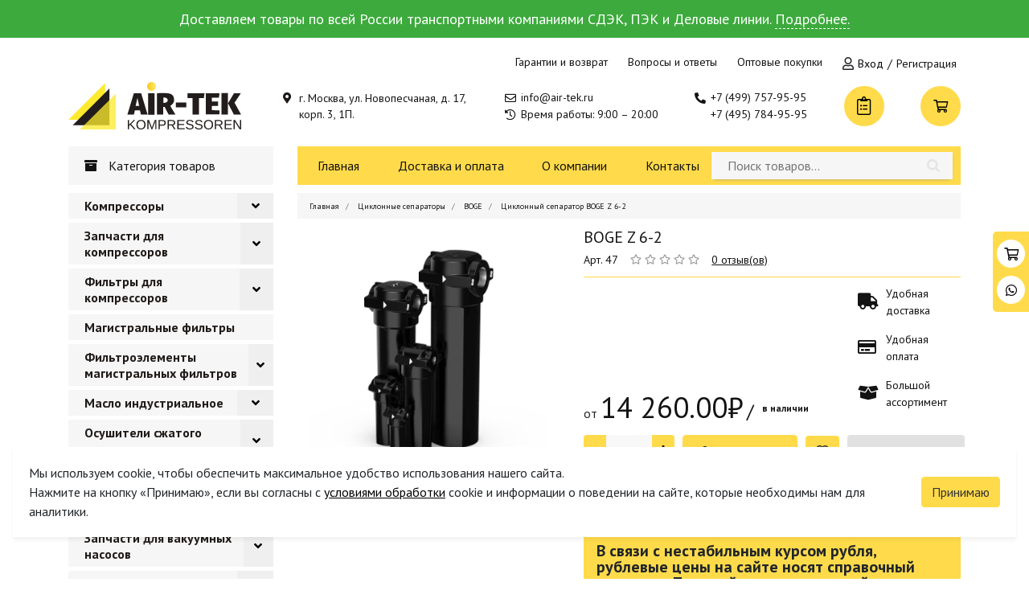

--- FILE ---
content_type: text/html; charset=UTF-8
request_url: https://air-tek.ru/tsiklonnye-separatory/tsiklonnye-separatory-boge/tsiklonnyy-separator-boge-z-6-2
body_size: 20848
content:
<!DOCTYPE html>
<html lang="ru">
<head prefix="og: http://ogp.me/ns#fb: http://ogp.me/ns/fb#product: http://ogp.me/ns/product#">
    <meta name="yandex-verification" content="99d69e3b879e5c2c" />
<meta name="google-site-verification" content="KMlGgaIPOv6hhajRqlij_bpcRadj49B0rzRpZxgAe-E" />
    <meta charset="utf-8">
    <meta name="viewport" content="width=device-width, initial-scale=1, shrink-to-fit=no">
    <meta http-equiv="X-UA-Compatible" content="IE=edge">
    <title>Сепаратор BOGE Z 6-2: стоимость, характеристики, описание - купить BOGE Z 6-2 в Москве</title>
<meta name="description" content="У нас вы можете купить сепаратор BOGE Z 6-2 оптом и в розницу с оперативной отгрузкой и доставкой. Официальная гарантия от производителя. Доставка по всей России.">
<meta name="keywords" content="">
        <meta name="robots" content="index, follow">
    <link rel="canonical" href="https://air-tek.ru/tsiklonnye-separatory/tsiklonnye-separatory-boge/tsiklonnyy-separator-boge-z-6-2">    <meta property="og:site_name" content="Air Tek"/>
    <meta property="og:title" content="Циклонный сепаратор BOGE Z 6-2"/>
    <meta property="og:description" content="У нас вы можете купить сепаратор BOGE Z 6-2 оптом и в розницу с оперативной отгрузкой и доставкой. Официальная гарантия от производителя. Доставка по всей России."/>
    <meta property="og:image" content="https://air-tek.ru/storage/app/uploads/public/609/909/f08/609909f084957169893222.png"/>
    <meta property="og:type" content="og:product"/>
            <meta property="og:url" content="https://air-tek.ru/tsiklonnye-separatory/tsiklonnye-separatory-boge/tsiklonnyy-separator-boge-z-6-2" />
        <meta property="product:price:amount" content="14260.00"/>
    <meta property="product:price:currency" content="RUB"/>    <link rel="icon" href="https://air-tek.ru/themes/bizmark/assets/img/favicon.png" type="image/x-icon" />
<link rel="stylesheet" href="https://air-tek.ru/themes/bizmark/assets/css/bootstrap.min.css">
<link rel="stylesheet" href="https://air-tek.ru/themes/bizmark/assets/css/fontawesome-all.min.css">
<link rel="stylesheet" href="https://air-tek.ru/themes/bizmark/assets/css/animate.css">
<link rel="stylesheet" href="https://air-tek.ru/themes/bizmark/assets/css/style.min.css">
<link rel="stylesheet" href="https://air-tek.ru/themes/bizmark/assets/css/search.css">
<link rel="stylesheet" href="https://air-tek.ru/plugins/martin/forms/assets/css/uploader.css" />
<link rel="stylesheet" href="https://air-tek.ru/themes/bizmark/assets/css/owl.carousel.min.css">
    <link rel="stylesheet" href="https://air-tek.ru/themes/bizmark/assets/css/owl.theme.default.min.css">
    <link rel="stylesheet" href="https://air-tek.ru/themes/bizmark/assets/css/magnific-popup.css">
    
    <script type="text/javascript">
        window.dataLayerYandex = window.dataLayerYandex || [];
    </script>
</head>
<body >

<!--noindex-->
<div class="head-warning" style="display: none">
    Ваш браузер устарел. Сайт будет некорректно работать. <a href="https://www.google.com/intl/ru_ru/chrome/">Пожалуйста обновитесь</a>.
</div>
<div class="head-warning good show">
    Доставляем товары по всей России транспортными компаниями СДЭК, ПЭК и Деловые линии. <a href="https://air-tek.ru/dostavka">Подробнее.</a>
</div>
<!--/noindex-->
<header>
    <div class="mobile-strip">
        <div class="container">
            <div class="wrap">
                <div class="left d-flex align-items-center">
                    <div class="burger-btn">
                        <!-- <span></span> -->
                    </div>
                    <a class="icon-button" href="#emailheader"><i class="far fa-search"></i></a>
                    <div id="userMobileWrap" class="d-flex align-items-center" style="height: 20px;">
                    </div>
                </div>
                <div class="right d-flex align-items-center">
                    <div id="mobileWishWrap">
                        <a href="/spisok-pokupok" id="mobilewishbtn" class="mobile-wish">
    <i class="fal fa-clipboard-list"></i>
</a>                    </div>
                    <div id="mobileCartWrap">
                        <a href="/card" id="mobilecartbtn" class="mobile-cart">
    <i class="far fa-shopping-cart"></i>
</a>                    </div>
                </div>
            </div>
        </div>
    </div>
    <div class="container">
        <div class="top-strip">
                            <a href="/garantii-i-vozvrat">Гарантии и возврат</a>
                            <a href="/voprosy-i-otvety">Вопросы и ответы</a>
                            <a href="/optovye-pokupki">Оптовые покупки</a>
                        <span class="account-block" id="accountBlock">
                <span class="loading"></span>
            </span>
        </div>
        <div class="bottom-strip">
            <div class="logo">
                <a href="/">
                <img src="https://air-tek.ru/themes/bizmark/assets/img/logo.svg"
                 onmouseover="this.src='https://air-tek.ru/themes/bizmark/assets/img/logo-selected1.svg'"
                 onmouseout="this.src='https://air-tek.ru/themes/bizmark/assets/img/logo.svg'"
                 alt="Logo">
                </a>
            </div>
            <div class="address">
                <span>г. Москва, ул. Новопесчаная, д. 17, корп. 3, 1П.</span>
            </div>
            <div class="info">
                <a class="mail" id="emailheader" onclick="ym(75030187, 'reachGoal', 'email'); gtag('event', 'email', { 'mesto': 'head', 'component': 'link', 'tip': 'email', }); return true;" href="mailto:info@air-tek.ru">info@air-tek.ru</a>
                <span class="worktime">Время работы: 9:00 – 20:00</span>
            </div>
            <div class="phones">
                                    <a class="num0" onclick="ym(75030187, 'reachGoal', 'telephone'); gtag('event', 'telephone', { 'mesto': 'head', 'component': 'link', 'tip': 'telephone', }); return true;" href="tel:+7 (499) 757-95-95">+7 (499) 757-95-95</a>
                                    <a class="num1" onclick="ym(75030187, 'reachGoal', 'telephone'); gtag('event', 'telephone', { 'mesto': 'head', 'component': 'link', 'tip': 'telephone', }); return true;" href="tel:+7 (495) 784-95-95">+7 (495) 784-95-95</a>
                            </div>
            <div class="wish" id="wishWrap">
                <a href="/spisok-pokupok" id="wishbtn">
    <i class="fal fa-clipboard-list"></i>
</a>            </div>
            <div class="cart" id="cartWrap">
                <a onclick="ym(75030187, 'reachGoal', 'open-the-shopping-cart'); gtag('event', 'open-the-shopping-cart', { 'mesto': 'head', 'component': 'button', 'tip': 'open-the-shopping-cart', }); return true;" href="/card" id="cartbtn">
    <i class="far fa-shopping-cart"></i>
</a>            </div>
        </div>
    </div>
    <div id="mobile-header" class="mobile-header-hidden">
        <div class="wrap">
            <span class="caption">Навигация:</span>
            <ul>
                                    <li><a href="/">Главная</a></li>
                                    <li><a href="/dostavka">Доставка и оплата</a></li>
                                    <li><a href="/o-kompanii">О компании</a></li>
                                    <li><a href="/kontakty">Контакты</a></li>
                                    <li><a href="/spisok-pokupok">Список покупок</a></li>
            </ul>
            <span class="caption">Личный кабинет</span>
            <span class="account-block" id="accountBlockMobile">
                <span class="loading"></span>
            </span>
            <span class="caption">Связь:</span>
            <div class="elem">
                <i class="fas fa-phone-alt"></i>
                                    <a class="num0" onclick="ym(75030187, 'reachGoal', 'telephone'); gtag('event', 'telephone', { 'mesto': 'head', 'component': 'link', 'tip': 'telephone', }); return true;" href="tel:+7 (499) 757-95-95">+7 (499) 757-95-95</a>
                                    <a class="num1" onclick="ym(75030187, 'reachGoal', 'telephone'); gtag('event', 'telephone', { 'mesto': 'head', 'component': 'link', 'tip': 'telephone', }); return true;" href="tel:+7 (495) 784-95-95">+7 (495) 784-95-95</a>
                            </div>
            <div class="elem">
                <i class="far fa-envelope"></i>
                <a class="mail" onclick="ym(75030187, 'reachGoal', 'email'); gtag('event', 'email', { 'mesto': 'head', 'component': 'link', 'tip': 'email', }); return true;" href="mailto:info@air-tek.ru">info@air-tek.ru</a>
            </div>
            <span class="caption">Адрес:</span>
            <div class="elem flex-elem">
                <i class="fas fa-map-marker-alt"></i>
                <span>125252, г. Москва, ул. Новопесчаная, д. 17, корп. 3, 1П, комната 8.</span>
            </div>
            <span class="caption">Время работы:</span>
            <div class="elem">
                <i class="fas fa-history"></i>
                <span>Время работы: 9:00 – 20:00</span>
            </div>
            <span class="caption">Информация:</span>
            <ul>
                                    <li><a href="/garantii-i-vozvrat">Гарантии и возврат</a></li>
                                    <li><a href="/voprosy-i-otvety">Вопросы и ответы</a></li>
                                    <li><a href="/optovye-pokupki">Оптовые покупки</a></li>
                            </ul>
        </div>
    </div>
</header>
<main>
    <section id="hero">
        <div class="container">
            <div class="row">
                    <div class="col-md-3 categories">
        <div class="head-item">
            <span class="title">Категория товаров</span>
        </div>
        <div class="menu-wrap animated faster" id="hero-menu">
            <div class="mobile-navigation">
                <div class="prev-btn"></div>
                <div class="caption">Категория товаров</div>
                <div class="close-btn"><i class="far fa-times-circle"></i></div>
            </div>
            <ul>
                    <li class="drop-list outer-elem ">
        <a href="/katalog-kompressorov" class="drop-toggle">
                        Компрессоры
        </a>
                    <button class="btn-categoryIn"><i class="fas fa-angle-down"></i></button>
            <div class="drop-menu">
                <div class="mobile-inner-navigation">
                    <div class="prev-btn"></div>
                                        <div class="caption">Компрессоры</div>
                    <div class="close-btn"><i class="far fa-times-circle"></i></div>
                </div>

                <ul class="inner-wrap">
                                            <li class="pos-r sublink">
                            <a href="/katalog-kompressorov/kompressory-vintovye">
                                                                Винтовые
                            </a>
                                                            <div class="subinner-wrap submenu drop-menu">
                                                                            <a href="/katalog-kompressorov/kompressory-vintovye/kompressory-vintovye-abac">ABAC</a>
                                                                            <a href="/katalog-kompressorov/kompressory-vintovye/kompressory-vintovye-almig">ALMIG</a>
                                                                            <a href="/katalog-kompressorov/kompressory-vintovye/vintovye-kompressory-alup">ALUP</a>
                                                                            <a href="/katalog-kompressorov/kompressory-vintovye/vintovye-kompressory-atmos">ATMOS</a>
                                                                            <a href="/katalog-kompressorov/kompressory-vintovye/kompressory-vintovye-boge">BOGE</a>
                                                                            <a href="/katalog-kompressorov/kompressory-vintovye/vintovye-kompressory-berg">BERG</a>
                                                                            <a href="/katalog-kompressorov/kompressory-vintovye/kompressory-vintovye-ceccato">CECCATO</a>
                                                                            <a href="/katalog-kompressorov/kompressory-vintovye/vintovye-kompressory-comaro">COMARO</a>
                                                                            <a href="/katalog-kompressorov/kompressory-vintovye/kompressory-vintovye-comprag">COMPRAG</a>
                                                                            <a href="/katalog-kompressorov/kompressory-vintovye/kompressory-vintovye-kaeser">KAESER</a>
                                                                            <a href="/katalog-kompressorov/kompressory-vintovye/kompressory-vintovye-kraftmann">KRAFTMANN</a>
                                                                            <a href="/katalog-kompressorov/kompressory-vintovye/kompressory-vintovye-mark">MARK</a>
                                                                            <a href="/katalog-kompressorov/kompressory-vintovye/kompressory-vintovye-remeza">REMEZA</a>
                                                                            <a href="/katalog-kompressorov/kompressory-vintovye/kompressory-vintovye-renner">RENNER</a>
                                                                    </div>
                                                    </li>
                                            <li class="pos-r sublink">
                            <a href="/katalog-kompressorov/kompressory-porshnevye">
                                                                Поршневые
                            </a>
                                                            <div class="subinner-wrap submenu drop-menu">
                                                                            <a href="/katalog-kompressorov/kompressory-porshnevye/kompressory-porshnevye-abac">ABAC</a>
                                                                            <a href="/katalog-kompressorov/kompressory-porshnevye/kompressory-porshnevye-boge">BOGE</a>
                                                                            <a href="/katalog-kompressorov/kompressory-porshnevye/kompressory-porshnevye-fiac">FIAC</a>
                                                                            <a href="/katalog-kompressorov/kompressory-porshnevye/kompressory-porshnevye-kaeser">KAESER</a>
                                                                            <a href="/katalog-kompressorov/kompressory-porshnevye/kompressory-porshnevye-remeza">REMEZA</a>
                                                                    </div>
                                                    </li>
                                            <li class="pos-r sublink">
                            <a href="/katalog-kompressorov/kompressory-spiralnye">
                                                                Спиральные
                            </a>
                                                            <div class="subinner-wrap submenu drop-menu">
                                                                            <a href="/katalog-kompressorov/kompressory-spiralnye/kompressory-spiralnye-boge">BOGE</a>
                                                                            <a href="/katalog-kompressorov/kompressory-spiralnye/kompressory-spiralnye-remeza">REMEZA</a>
                                                                            <a href="/katalog-kompressorov/kompressory-spiralnye/kompressory-spiralnye-renner">RENNER</a>
                                                                    </div>
                                                    </li>
                                            <li class="pos-r sublink">
                            <a href="/katalog-kompressorov/kompressory-bezmaslyanye">
                                                                Безмасляные
                            </a>
                                                            <div class="subinner-wrap submenu drop-menu">
                                                                            <a href="/katalog-kompressorov/kompressory-bezmaslyanye/kompressory-bezmaslyanye-boge">BOGE</a>
                                                                            <a href="/katalog-kompressorov/kompressory-bezmaslyanye/kompressory-bezmaslyanye-kaeser">KAESER</a>
                                                                            <a href="/katalog-kompressorov/kompressory-bezmaslyanye/kompressory-bezmaslyanye-kraftmann">KRAFTMANN</a>
                                                                            <a href="/katalog-kompressorov/kompressory-bezmaslyanye/kompressory-bezmaslyanye-remeza">REMEZA</a>
                                                                            <a href="/katalog-kompressorov/kompressory-bezmaslyanye/kompressory-bezmaslyanye-renner">RENNER</a>
                                                                    </div>
                                                    </li>
                                            <li class="pos-r sublink">
                            <a href="/katalog-kompressorov/kompressory-peredvizhnyye">
                                                                Передвижные
                            </a>
                                                            <div class="subinner-wrap submenu drop-menu">
                                                                            <a href="/katalog-kompressorov/kompressory-peredvizhnyye/kompressory-peredvizhnyye-atlas-copco">ATLAS COPCO</a>
                                                                            <a href="/katalog-kompressorov/kompressory-peredvizhnyye/kompressory-peredvizhnyye-atmos">ATMOS</a>
                                                                            <a href="/katalog-kompressorov/kompressory-peredvizhnyye/kompressory-peredvizhnyye-comprag">COMPRAG</a>
                                                                            <a href="/katalog-kompressorov/kompressory-peredvizhnyye/kompressory-peredvizhnyye-kaeser">KAESER</a>
                                                                            <a href="/katalog-kompressorov/kompressory-peredvizhnyye/kompressory-peredvizhnyye-remeza">REMEZA</a>
                                                                    </div>
                                                    </li>
                                    </ul>

            </div>
            </li>
    <li class="drop-list outer-elem ">
        <a href="/zapchasti-dlya-kompressorov" class="drop-toggle">
                        Запчасти для компрессоров
        </a>
                    <button class="btn-categoryIn"><i class="fas fa-angle-down"></i></button>
            <div class="drop-menu">
                <div class="mobile-inner-navigation">
                    <div class="prev-btn"></div>
                                        <div class="caption">Запчасти для компрессоров</div>
                    <div class="close-btn"><i class="far fa-times-circle"></i></div>
                </div>

                <ul class="inner-wrap">
                                            <li class="">
                            <a href="/zapchasti-dlya-kompressorov/zapchasti-abac">
                                                                ABAC
                            </a>
                                                    </li>
                                            <li class="">
                            <a href="/zapchasti-dlya-kompressorov/zapchasti-alup">
                                                                ALUP
                            </a>
                                                    </li>
                                            <li class="">
                            <a href="/zapchasti-dlya-kompressorov/zapchasti-atlas-copco">
                                                                ATLAS COPCO
                            </a>
                                                    </li>
                                            <li class="">
                            <a href="/zapchasti-dlya-kompressorov/zapchasti-boge">
                                                                BOGE
                            </a>
                                                    </li>
                                            <li class="">
                            <a href="/zapchasti-dlya-kompressorov/zapchasti-ceccato">
                                                                CECCATO
                            </a>
                                                    </li>
                                            <li class="">
                            <a href="/zapchasti-dlya-kompressorov/zapchasti-chicago-pneumatic">
                                                                CHICAGO PNEUMATIC
                            </a>
                                                    </li>
                                            <li class="">
                            <a href="/zapchasti-dlya-kompressorov/zapchasti-compair">
                                                                COMPAIR
                            </a>
                                                    </li>
                                            <li class="">
                            <a href="/zapchasti-dlya-kompressorov/zapchasti-gardner-denver">
                                                                GARDNER DENVER
                            </a>
                                                    </li>
                                            <li class="">
                            <a href="/zapchasti-dlya-kompressorov/zapchasti-ingersoll-rand">
                                                                INGERSOLL RAND
                            </a>
                                                    </li>
                                            <li class="">
                            <a href="/zapchasti-dlya-kompressorov/zapchasti-kaeser">
                                                                KAESER
                            </a>
                                                    </li>
                                    </ul>

            </div>
            </li>
    <li class="drop-list outer-elem ">
        <a href="/filtry-dlya-kompressorov" class="drop-toggle">
                        Фильтры для компрессоров
        </a>
                    <button class="btn-categoryIn"><i class="fas fa-angle-down"></i></button>
            <div class="drop-menu">
                <div class="mobile-inner-navigation">
                    <div class="prev-btn"></div>
                                        <div class="caption">Фильтры для компрессоров</div>
                    <div class="close-btn"><i class="far fa-times-circle"></i></div>
                </div>

                <ul class="inner-wrap">
                                            <li class="">
                            <a href="/filtry-dlya-kompressorov/filtry-dlya-kompressorov-abac">
                                                                ABAC
                            </a>
                                                    </li>
                                            <li class="">
                            <a href="/filtry-dlya-kompressorov/filtry-dlya-kompressorov-airpol">
                                                                AIRPOL
                            </a>
                                                    </li>
                                            <li class="">
                            <a href="/filtry-dlya-kompressorov/filtry-dlya-kompressorov-almig">
                                                                ALMIG
                            </a>
                                                    </li>
                                            <li class="">
                            <a href="/filtry-dlya-kompressorov/filtry-dlya-kompressorov-alup">
                                                                ALUP
                            </a>
                                                    </li>
                                            <li class="">
                            <a href="/filtry-dlya-kompressorov/filtry-dlya-kompressorov-atlas-copco">
                                                                ATLAS COPCO
                            </a>
                                                    </li>
                                            <li class="">
                            <a href="/filtry-dlya-kompressorov/filtry-dlya-kompressorov-boge">
                                                                BOGE
                            </a>
                                                    </li>
                                            <li class="">
                            <a href="/filtry-dlya-kompressorov/filtry-dlya-kompressorov-ceccato">
                                                                CECCATO
                            </a>
                                                    </li>
                                            <li class="">
                            <a href="/filtry-dlya-kompressorov/filtry-dlya-kompressorov-chicago-pneumatic">
                                                                CHICAGO PNEUMATIC
                            </a>
                                                    </li>
                                            <li class="">
                            <a href="/filtry-dlya-kompressorov/filtry-dlya-kompressorov-compair">
                                                                COMPAIR
                            </a>
                                                    </li>
                                            <li class="">
                            <a href="/filtry-dlya-kompressorov/filtry-dlya-kompressorov-gardner-denver">
                                                                GARDNER DENVER
                            </a>
                                                    </li>
                                            <li class="">
                            <a href="/filtry-dlya-kompressorov/filtry-dlya-kompressorov-ingersoll-rand">
                                                                INGERSOLL RAND
                            </a>
                                                    </li>
                                            <li class="">
                            <a href="/filtry-dlya-kompressorov/filtry-dlya-kompressorov-kaeser">
                                                                KAESER
                            </a>
                                                    </li>
                                    </ul>

            </div>
            </li>
    <li class="drop-list outer-elem outer-elem-single">
        <a href="/filtry-dlya-kompressorov/magistralnye-filtry-i-elementy" class="outer-link">
                        Магистральные фильтры
        </a>
            </li>
    <li class="drop-list outer-elem ">
        <a href="/filtry-dlya-kompressorov/filtroelementy-magistralnyh-filtrov" class="drop-toggle">
                        Фильтроэлементы магистральных фильтров
        </a>
                    <button class="btn-categoryIn"><i class="fas fa-angle-down"></i></button>
            <div class="drop-menu">
                <div class="mobile-inner-navigation">
                    <div class="prev-btn"></div>
                                        <div class="caption">Фильтроэлементы магистральных фильтров</div>
                    <div class="close-btn"><i class="far fa-times-circle"></i></div>
                </div>

                <ul class="inner-wrap">
                                            <li class="">
                            <a href="/filtry-dlya-kompressorov/filtroelementy-magistralnyh-filtrov/filtroelementy-abac">
                                                                Фильтроэлементы ABAC
                            </a>
                                                    </li>
                                            <li class="">
                            <a href="/filtry-dlya-kompressorov/filtroelementy-magistralnyh-filtrov/filtroelementy-afe">
                                                                Фильтроэлементы AFE
                            </a>
                                                    </li>
                                            <li class="">
                            <a href="/filtry-dlya-kompressorov/filtroelementy-magistralnyh-filtrov/filtroelementy-airpol-2">
                                                                Фильтроэлементы Airpol
                            </a>
                                                    </li>
                                            <li class="">
                            <a href="/filtry-dlya-kompressorov/filtroelementy-magistralnyh-filtrov/filtroelementy-almig">
                                                                Фильтроэлементы Almig
                            </a>
                                                    </li>
                                            <li class="">
                            <a href="/filtry-dlya-kompressorov/filtroelementy-magistralnyh-filtrov/filtroelementy-alup">
                                                                Фильтроэлементы Alup
                            </a>
                                                    </li>
                                            <li class="">
                            <a href="/filtry-dlya-kompressorov/filtroelementy-magistralnyh-filtrov/filtroelementy-atlas-copco">
                                                                Фильтроэлементы Atlas Copco
                            </a>
                                                    </li>
                                            <li class="">
                            <a href="/filtry-dlya-kompressorov/filtroelementy-magistralnyh-filtrov/filtroelementy-ats">
                                                                Фильтроэлементы ATS
                            </a>
                                                    </li>
                                            <li class="">
                            <a href="/filtry-dlya-kompressorov/filtroelementy-magistralnyh-filtrov/filtroelementy-balma">
                                                                Фильтроэлементы BALMA
                            </a>
                                                    </li>
                                            <li class="">
                            <a href="/filtry-dlya-kompressorov/filtroelementy-magistralnyh-filtrov/filtroelementy-bea-filtri">
                                                                Фильтроэлементы Bea Filtri
                            </a>
                                                    </li>
                                            <li class="">
                            <a href="/filtry-dlya-kompressorov/filtroelementy-magistralnyh-filtrov/filtroelementy-beko">
                                                                Фильтроэлементы BEKO
                            </a>
                                                    </li>
                                            <li class="">
                            <a href="/filtry-dlya-kompressorov/filtroelementy-magistralnyh-filtrov/filtroelementy-boge">
                                                                Фильтроэлементы BOGE
                            </a>
                                                    </li>
                                            <li class="">
                            <a href="/filtry-dlya-kompressorov/filtroelementy-magistralnyh-filtrov/filtroelementy-bottarini">
                                                                Фильтроэлементы Bottarini
                            </a>
                                                    </li>
                                            <li class="">
                            <a href="/filtry-dlya-kompressorov/filtroelementy-magistralnyh-filtrov/filtroelementy-ceccato">
                                                                Фильтроэлементы Ceccato
                            </a>
                                                    </li>
                                            <li class="">
                            <a href="/filtry-dlya-kompressorov/filtroelementy-magistralnyh-filtrov/filtroelementy-champion">
                                                                Фильтроэлементы Champion
                            </a>
                                                    </li>
                                    </ul>

            </div>
            </li>
    <li class="drop-list outer-elem ">
        <a href="/maslo-industrialnoe" class="drop-toggle">
                        Масло индустриальное
        </a>
                    <button class="btn-categoryIn"><i class="fas fa-angle-down"></i></button>
            <div class="drop-menu">
                <div class="mobile-inner-navigation">
                    <div class="prev-btn"></div>
                                        <div class="caption">Масло индустриальное</div>
                    <div class="close-btn"><i class="far fa-times-circle"></i></div>
                </div>

                <ul class="inner-wrap">
                                            <li class="">
                            <a href="/maslo-industrialnoe/maslo-dlya-kompressorov">
                                                                Масло компрессорное
                            </a>
                                                    </li>
                                            <li class="">
                            <a href="/maslo-industrialnoe/maslo-gidravlicheskoe">
                                                                Масло гидравлическое
                            </a>
                                                    </li>
                                            <li class="">
                            <a href="/maslo-industrialnoe/maslo-reduktornoe">
                                                                Масло редукторное
                            </a>
                                                    </li>
                                            <li class="">
                            <a href="/maslo-industrialnoe/plastichnye-smazki">
                                                                Пластичные смазки
                            </a>
                                                    </li>
                                    </ul>

            </div>
            </li>
    <li class="drop-list outer-elem ">
        <a href="/osushiteli-szhatogo-vozduha" class="drop-toggle">
                        Осушители сжатого воздуха
        </a>
                    <button class="btn-categoryIn"><i class="fas fa-angle-down"></i></button>
            <div class="drop-menu">
                <div class="mobile-inner-navigation">
                    <div class="prev-btn"></div>
                                        <div class="caption">Осушители сжатого воздуха</div>
                    <div class="close-btn"><i class="far fa-times-circle"></i></div>
                </div>

                <ul class="inner-wrap">
                                            <li class="">
                            <a href="/osushiteli-szhatogo-vozduha/osushiteli-adsorbcionnye">
                                                                Осушители адсорбционные
                            </a>
                                                    </li>
                                            <li class="">
                            <a href="/osushiteli-szhatogo-vozduha/osushiteli-refrizheratornye">
                                                                Осушители рефрижераторные
                            </a>
                                                    </li>
                                            <li class="">
                            <a href="/osushiteli-szhatogo-vozduha/osushiteli-almig">
                                                                ALMiG
                            </a>
                                                    </li>
                                            <li class="">
                            <a href="/osushiteli-szhatogo-vozduha/osushitel-vozduha-ats">
                                                                ATS
                            </a>
                                                    </li>
                                            <li class="">
                            <a href="/osushiteli-szhatogo-vozduha/osushiteli-vozduha-atmos">
                                                                Atmos
                            </a>
                                                    </li>
                                            <li class="pos-r sublink">
                            <a href="/osushiteli-szhatogo-vozduha/osushiteli-boge">
                                                                BOGE
                            </a>
                                                            <div class="subinner-wrap submenu drop-menu">
                                                                            <a href="/osushiteli-szhatogo-vozduha/osushiteli-boge/refrizheratornye-osushiteli-boge">Рефрижераторные осушители BOGE</a>
                                                                            <a href="/osushiteli-szhatogo-vozduha/osushiteli-boge/adsorbcionnye-osushiteli-boge">Адсорбционные осушители BOGE</a>
                                                                            <a href="/osushiteli-szhatogo-vozduha/osushiteli-boge/ugolnaya-kolonna-boge">Угольные колонны BOGE</a>
                                                                            <a href="/osushiteli-szhatogo-vozduha/osushiteli-boge/membrannye-osushiteli-boge">Мембранные осушители BOGE</a>
                                                                    </div>
                                                    </li>
                                            <li class="">
                            <a href="/osushiteli-szhatogo-vozduha/osushitel-vozduha-berg">
                                                                Berg
                            </a>
                                                    </li>
                                            <li class="">
                            <a href="/osushiteli-szhatogo-vozduha/osushitel-vozduha-ceccato">
                                                                Ceccato
                            </a>
                                                    </li>
                                            <li class="">
                            <a href="/osushiteli-szhatogo-vozduha/osushiteli-vozduha-comaro">
                                                                Comaro
                            </a>
                                                    </li>
                                            <li class="">
                            <a href="/osushiteli-szhatogo-vozduha/osushiteli-vozduha-comprag">
                                                                Comprag
                            </a>
                                                    </li>
                                            <li class="">
                            <a href="/osushiteli-szhatogo-vozduha/osushiteli-vozduha-crossair">
                                                                CrossAir
                            </a>
                                                    </li>
                                            <li class="">
                            <a href="/osushiteli-szhatogo-vozduha/osushitel-vozduha-dalgakiran">
                                                                Dalgakiran
                            </a>
                                                    </li>
                                            <li class="">
                            <a href="/osushiteli-szhatogo-vozduha/osushitel-vozduha-dali">
                                                                Dali
                            </a>
                                                    </li>
                                            <li class="">
                            <a href="/osushiteli-szhatogo-vozduha/osushiteli-vozduha-ekomak">
                                                                Ekomak
                            </a>
                                                    </li>
                                            <li class="">
                            <a href="/osushiteli-szhatogo-vozduha/osushiteli-vozduha-fiac">
                                                                Fiac
                            </a>
                                                    </li>
                                            <li class="">
                            <a href="/osushiteli-szhatogo-vozduha/osushitel-vozduha-friulair">
                                                                Friulair
                            </a>
                                                    </li>
                                            <li class="">
                            <a href="/osushiteli-szhatogo-vozduha/osushiteli-vozduha-kraftmann">
                                                                Kraftmann
                            </a>
                                                    </li>
                                            <li class="">
                            <a href="/osushiteli-szhatogo-vozduha/osushiteli-vozduha-mark">
                                                                Mark
                            </a>
                                                    </li>
                                            <li class="">
                            <a href="/osushiteli-szhatogo-vozduha/osushitel-vozduha-mikropor">
                                                                Mikropor
                            </a>
                                                    </li>
                                            <li class="">
                            <a href="/osushiteli-szhatogo-vozduha/osushiteli-vozduha-remeza">
                                                                Remeza
                            </a>
                                                    </li>
                                            <li class="">
                            <a href="/osushiteli-szhatogo-vozduha/osushiteli-vozduha-renner">
                                                                Renner
                            </a>
                                                    </li>
                                            <li class="">
                            <a href="/osushiteli-szhatogo-vozduha/osushitel-vozduha-spitzenreiter">
                                                                Spitzenreiter
                            </a>
                                                    </li>
                                            <li class="">
                            <a href="/osushiteli-szhatogo-vozduha/osushiteli-vozduha-zif">
                                                                ЗИФ
                            </a>
                                                    </li>
                                    </ul>

            </div>
            </li>
    <li class="drop-list outer-elem ">
        <a href="/generatory-gazov" class="drop-toggle">
                        Генераторы газов
        </a>
                    <button class="btn-categoryIn"><i class="fas fa-angle-down"></i></button>
            <div class="drop-menu">
                <div class="mobile-inner-navigation">
                    <div class="prev-btn"></div>
                                        <div class="caption">Генераторы газов</div>
                    <div class="close-btn"><i class="far fa-times-circle"></i></div>
                </div>

                <ul class="inner-wrap">
                                            <li class="pos-r sublink">
                            <a href="/generatory-gazov/generatory-azota">
                                                                Азот
                            </a>
                                                            <div class="subinner-wrap submenu drop-menu">
                                                                            <a href="/generatory-gazov/generatory-azota/generatory-azota-boge">BOGE</a>
                                                                    </div>
                                                    </li>
                                            <li class="pos-r sublink">
                            <a href="/generatory-gazov/generatory-kisloroda">
                                                                Кислород
                            </a>
                                                            <div class="subinner-wrap submenu drop-menu">
                                                                            <a href="/generatory-gazov/generatory-kisloroda/generatory-kisloroda-boge">BOGE</a>
                                                                    </div>
                                                    </li>
                                    </ul>

            </div>
            </li>
    <li class="drop-list outer-elem outer-elem-single">
        <a href="/vakuumnye-nasosy" class="outer-link">
                        Вакуумные насосы
        </a>
            </li>
    <li class="drop-list outer-elem ">
        <a href="/zapchasti-dlya-vakuumnyh-nasosov" class="drop-toggle">
                        Запчасти для вакуумных насосов
        </a>
                    <button class="btn-categoryIn"><i class="fas fa-angle-down"></i></button>
            <div class="drop-menu">
                <div class="mobile-inner-navigation">
                    <div class="prev-btn"></div>
                                        <div class="caption">Запчасти для вакуумных насосов</div>
                    <div class="close-btn"><i class="far fa-times-circle"></i></div>
                </div>

                <ul class="inner-wrap">
                                            <li class="">
                            <a href="/zapchasti-dlya-vakuumnyh-nasosov/lopatki-dlya-vakuumnyh-nasosov">
                                                                Лопатки для вакуумных насосов
                            </a>
                                                    </li>
                                    </ul>

            </div>
            </li>
    <li class="drop-list outer-elem ">
        <a href="/tsiklonnye-separatory" class="drop-toggle">
                        Циклонные сепараторы
        </a>
                    <button class="btn-categoryIn"><i class="fas fa-angle-down"></i></button>
            <div class="drop-menu">
                <div class="mobile-inner-navigation">
                    <div class="prev-btn"></div>
                                        <div class="caption">Циклонные сепараторы</div>
                    <div class="close-btn"><i class="far fa-times-circle"></i></div>
                </div>

                <ul class="inner-wrap">
                                            <li class="">
                            <a href="/tsiklonnye-separatory/tsiklonnye-separatory-abac">
                                                                ABAC
                            </a>
                                                    </li>
                                            <li class="">
                            <a href="/tsiklonnye-separatory/tsiklonnye-separatory-afe">
                                                                AFE
                            </a>
                                                    </li>
                                            <li class="">
                            <a href="/tsiklonnye-separatory/tsiklonnye-separatory-airpol">
                                                                AIRPOL
                            </a>
                                                    </li>
                                            <li class="">
                            <a href="/tsiklonnye-separatory/tsiklonnye-separatory-alup">
                                                                ALUP
                            </a>
                                                    </li>
                                            <li class="">
                            <a href="/tsiklonnye-separatory/tsiklonnye-separatory-ariacom">
                                                                ARIACOM
                            </a>
                                                    </li>
                                            <li class="">
                            <a href="/tsiklonnye-separatory/tsiklonnye-separatory-atlas-copco">
                                                                ATLAS COPCO
                            </a>
                                                    </li>
                                            <li class="">
                            <a href="/tsiklonnye-separatory/tsiklonnye-separatory-ats">
                                                                ATS
                            </a>
                                                    </li>
                                            <li class="">
                            <a href="/tsiklonnye-separatory/tsiklonnye-separatory-boge">
                                                                BOGE
                            </a>
                                                    </li>
                                            <li class="">
                            <a href="/tsiklonnye-separatory/tsiklonnye-separatory-ceccato">
                                                                CECCATO
                            </a>
                                                    </li>
                                            <li class="">
                            <a href="/tsiklonnye-separatory/tsiklonnye-separatory-compare">
                                                                COMPAIR
                            </a>
                                                    </li>
                                            <li class="">
                            <a href="/tsiklonnye-separatory/tsiklonnye-separatory-comprag">
                                                                COMPRAG
                            </a>
                                                    </li>
                                            <li class="">
                            <a href="/tsiklonnye-separatory/tsiklonnye-separatory-domnick-hunter">
                                                                DOMNICK HUNTER
                            </a>
                                                    </li>
                                    </ul>

            </div>
            </li>
    <li class="drop-list outer-elem ">
        <a href="/resivery" class="drop-toggle">
                        Ресиверы
        </a>
                    <button class="btn-categoryIn"><i class="fas fa-angle-down"></i></button>
            <div class="drop-menu">
                <div class="mobile-inner-navigation">
                    <div class="prev-btn"></div>
                                        <div class="caption">Ресиверы</div>
                    <div class="close-btn"><i class="far fa-times-circle"></i></div>
                </div>

                <ul class="inner-wrap">
                                            <li class="">
                            <a href="/resivery/resivery-boge">
                                                                BOGE
                            </a>
                                                    </li>
                                            <li class="">
                            <a href="/resivery/resivery-ceccato">
                                                                CECCATO
                            </a>
                                                    </li>
                                            <li class="">
                            <a href="/resivery/resivery-comprag">
                                                                COMPRAG
                            </a>
                                                    </li>
                                            <li class="">
                            <a href="/resivery/resivery-dnt">
                                                                DNT
                            </a>
                                                    </li>
                                            <li class="">
                            <a href="/resivery/resivery-remeza">
                                                                REMEZA
                            </a>
                                                    </li>
                                            <li class="">
                            <a href="/resivery/resivery-bezheckij-zavod-aso">
                                                                Бежецкий завод АСО
                            </a>
                                                    </li>
                                    </ul>

            </div>
            </li>
    <li class="drop-list outer-elem ">
        <a href="/kondensatootvodchiki" class="drop-toggle">
                        Конденсатоотводчики
        </a>
                    <button class="btn-categoryIn"><i class="fas fa-angle-down"></i></button>
            <div class="drop-menu">
                <div class="mobile-inner-navigation">
                    <div class="prev-btn"></div>
                                        <div class="caption">Конденсатоотводчики</div>
                    <div class="close-btn"><i class="far fa-times-circle"></i></div>
                </div>

                <ul class="inner-wrap">
                                            <li class="">
                            <a href="/kondensatootvodchiki/kondensatootvodchiki-atlas-copco">
                                                                ATLAS COPCO
                            </a>
                                                    </li>
                                            <li class="">
                            <a href="/kondensatootvodchiki/kondensatootvodchiki-boge">
                                                                BOGE
                            </a>
                                                    </li>
                                            <li class="">
                            <a href="/kondensatootvodchiki/kondensatootvodchiki-kaeser">
                                                                KAESER
                            </a>
                                                    </li>
                                    </ul>

            </div>
            </li>
    <li class="drop-list outer-elem ">
        <a href="/razdelenie-kondensata" class="drop-toggle">
                        Разделение конденсата
        </a>
                    <button class="btn-categoryIn"><i class="fas fa-angle-down"></i></button>
            <div class="drop-menu">
                <div class="mobile-inner-navigation">
                    <div class="prev-btn"></div>
                                        <div class="caption">Разделение конденсата</div>
                    <div class="close-btn"><i class="far fa-times-circle"></i></div>
                </div>

                <ul class="inner-wrap">
                                            <li class="">
                            <a href="">
                                                                ABAC
                            </a>
                                                    </li>
                                            <li class="">
                            <a href="/razdelenie-kondensata/vodo-maslyanye-separatory-boge">
                                                                BOGE
                            </a>
                                                    </li>
                                    </ul>

            </div>
            </li>
    <li class="drop-list outer-elem ">
        <a href="/dopolnitelnoe-oborudovanie" class="drop-toggle">
                        Дополнительное оборудование
        </a>
                    <button class="btn-categoryIn"><i class="fas fa-angle-down"></i></button>
            <div class="drop-menu">
                <div class="mobile-inner-navigation">
                    <div class="prev-btn"></div>
                                        <div class="caption">Дополнительное оборудование</div>
                    <div class="close-btn"><i class="far fa-times-circle"></i></div>
                </div>

                <ul class="inner-wrap">
                                            <li class="">
                            <a href="/dopolnitelnoe-oborudovanie/konverter-boge-bluekat">
                                                                Конвертеры BOGE Bluekat
                            </a>
                                                    </li>
                                    </ul>

            </div>
            </li>
    <li class="drop-list outer-elem ">
        <a href="/filtry-promyshlennye" class="drop-toggle">
                        Фильтры промышленные
        </a>
                    <button class="btn-categoryIn"><i class="fas fa-angle-down"></i></button>
            <div class="drop-menu">
                <div class="mobile-inner-navigation">
                    <div class="prev-btn"></div>
                                        <div class="caption">Фильтры промышленные</div>
                    <div class="close-btn"><i class="far fa-times-circle"></i></div>
                </div>

                <ul class="inner-wrap">
                                            <li class="">
                            <a href="/filtry-promyshlennye/kartridzhnye-filtry-donaldson-torit-dce">
                                                                Donaldson Torit DCE
                            </a>
                                                    </li>
                                    </ul>

            </div>
            </li>
    <li class="drop-list outer-elem ">
        <a href="/filtry-glushiteli" class="drop-toggle">
                        Фильтры-глушители
        </a>
                    <button class="btn-categoryIn"><i class="fas fa-angle-down"></i></button>
            <div class="drop-menu">
                <div class="mobile-inner-navigation">
                    <div class="prev-btn"></div>
                                        <div class="caption">Фильтры-глушители</div>
                    <div class="close-btn"><i class="far fa-times-circle"></i></div>
                </div>

                <ul class="inner-wrap">
                                            <li class="">
                            <a href="/filtry-glushiteli/filtry-glushiteli-alwitco">
                                                                Фильтры-глушители Alwitco
                            </a>
                                                    </li>
                                            <li class="">
                            <a href="/filtry-glushiteli/filtry-glushiteli-atlas-copco">
                                                                Фильтры-глушители Atlas Copco
                            </a>
                                                    </li>
                                            <li class="">
                            <a href="/filtry-glushiteli/filtry-glushiteli-donaldson">
                                                                Фильтры-глушители Donaldson
                            </a>
                                                    </li>
                                            <li class="">
                            <a href="/filtry-glushiteli/filtry-glushiteli-doosan">
                                                                Фильтры-глушители DOOSAN
                            </a>
                                                    </li>
                                            <li class="">
                            <a href="/filtry-glushiteli/filtry-glushiteli-hankison">
                                                                Фильтры-глушители Hankison
                            </a>
                                                    </li>
                                            <li class="">
                            <a href="/filtry-glushiteli/filtry-glushiteli-ingersoll-rand">
                                                                Фильтры-глушители Ingersoll Rand
                            </a>
                                                    </li>
                                            <li class="">
                            <a href="/filtry-glushiteli/filtry-glushiteli-kaeser">
                                                                Фильтры-глушители Kaeser
                            </a>
                                                    </li>
                                            <li class="">
                            <a href="/filtry-glushiteli/filtry-glushiteli-omega-air">
                                                                Фильтры-глушители Omega Air
                            </a>
                                                    </li>
                                            <li class="">
                            <a href="/filtry-glushiteli/filtry-glushiteli-omi">
                                                                Фильтры-глушители OMI
                            </a>
                                                    </li>
                                            <li class="">
                            <a href="/filtry-glushiteli/filtry-glushiteli-parker-zander">
                                                                Фильтры-глушители Parker Zander
                            </a>
                                                    </li>
                                            <li class="">
                            <a href="/filtry-glushiteli/filtry-glushiteli-remeza">
                                                                Фильтры-глушители Remeza
                            </a>
                                                    </li>
                                    </ul>

            </div>
            </li>
    <li class="drop-list outer-elem outer-elem-single">
        <a href="/reduktory-regulyatory-davleniya" class="outer-link">
                        Редукторы-регуляторы давления
        </a>
            </li>
            </ul>
        </div>
    </div>
                <div class="col-md-9 content">
                    <div class="navigation-bar">
                        <div class="menu">
                                                            <a href="/">Главная</a>
                                                            <a href="/dostavka">Доставка и оплата</a>
                                                            <a href="/o-kompanii">О компании</a>
                                                            <a href="/kontakty">Контакты</a>
                                                    </div>
                        <form action="https://air-tek.ru/search" id="aa-form">
                            <div class="aa-input-container" id="aa-input-container">
                                <input type="search" id="aa-search-input" class="aa-input-search" placeholder="Поиск товаров..." name="q" autocomplete="off" />
                                <svg class="aa-input-icon" viewBox="654 -372 1664 1664">
                                    <path d="M1806,332c0-123.3-43.8-228.8-131.5-316.5C1586.8-72.2,1481.3-116,1358-116s-228.8,43.8-316.5,131.5  C953.8,103.2,910,208.7,910,332s43.8,228.8,131.5,316.5C1129.2,736.2,1234.7,780,1358,780s228.8-43.8,316.5-131.5  C1762.2,560.8,1806,455.3,1806,332z M2318,1164c0,34.7-12.7,64.7-38,90s-55.3,38-90,38c-36,0-66-12.7-90-38l-343-342  c-119.3,82.7-252.3,124-399,124c-95.3,0-186.5-18.5-273.5-55.5s-162-87-225-150s-113-138-150-225S654,427.3,654,332  s18.5-186.5,55.5-273.5s87-162,150-225s138-113,225-150S1262.7-372,1358-372s186.5,18.5,273.5,55.5s162,87,225,150s113,138,150,225  S2062,236.7,2062,332c0,146.7-41.3,279.7-124,399l343,343C2305.7,1098.7,2318,1128.7,2318,1164z" />
                                </svg>
                            </div>
                        </form>
                    </div>
                                        <nav class="breadcrumbs catalog-breadcrumbs" aria-label="breadcrumb" itemscope="" itemtype="http://schema.org/BreadcrumbList">
    <ol class="breadcrumb">
        <li class="breadcrumb-item" itemprop="itemListElement" itemscope="" itemtype="http://schema.org/ListItem">
            <a itemprop="item" href="https://air-tek.ru">
            <span itemprop="name">Главная</span></a>
            <meta itemprop="position" content="1">
        </li>
                                    <li class="breadcrumb-item" itemprop="itemListElement" itemscope="" itemtype="http://schema.org/ListItem">
                                            <a itemprop="item" href="https://air-tek.ru/tsiklonnye-separatory">
                                        <span itemprop="name">Циклонные сепараторы</span></a>
                    <meta itemprop="position" content="2">
                </li>
                                                <li class="breadcrumb-item" itemprop="itemListElement" itemscope="" itemtype="http://schema.org/ListItem">
                                            <a itemprop="item" href="https://air-tek.ru/tsiklonnye-separatory/tsiklonnye-separatory-boge">
                                        <span itemprop="name">BOGE</span></a>
                    <meta itemprop="position" content="3">
                </li>
                                                <li class="breadcrumb-item" itemprop="itemListElement" itemscope="" itemtype="http://schema.org/ListItem">
                                            <span itemprop="item">
                                        <span itemprop="name">Циклонный сепаратор BOGE Z 6-2</span></a>
                    <meta itemprop="position" content="4">
                </li>
                        </ol>
</nav>
<div id="offer-main" itemscope="" itemtype="http://schema.org/Product">
    <div class="row">
        <div class="col-lg-5 good-image">
            <div id="offer-slider" class="owl-carousel owl-theme">
                                <div class="item">
                    <a href="https://air-tek.ru/storage/app/uploads/public/609/909/f08/609909f084957169893222.png" itemprop="image">
                        <picture>
                            <source srcset="https://air-tek.ru/storage/app/uploads/public/609/909/f08/thumb_680_326_326_0_0_auto.webp" type="image/webp">
                            <img src="https://air-tek.ru/storage/app/uploads/public/609/909/f08/thumb_680_326_326_0_0_auto.png" alt="BOGE Z 6-2" title="Циклонный сепаратор BOGE Z 6-2">
                        </picture>
                    </a>
                </div>
                                            </div>
        </div>
        <div class="col-lg-7 info-layout">
            <h1 class="good-name" itemprop="name">BOGE Z 6-2</h1>
            <div class="info-block">
                <span class="vendor-code">Арт. 47</span>
                <div class="rating flex-row">
                                                                        <img src="https://air-tek.ru/themes/bizmark/assets/img/star-regular.svg" alt="">
                                                                                                <img src="https://air-tek.ru/themes/bizmark/assets/img/star-regular.svg" alt="">
                                                                                                <img src="https://air-tek.ru/themes/bizmark/assets/img/star-regular.svg" alt="">
                                                                                                <img src="https://air-tek.ru/themes/bizmark/assets/img/star-regular.svg" alt="">
                                                                                                <img src="https://air-tek.ru/themes/bizmark/assets/img/star-regular.svg" alt="">
                                                            </div>
                <div itemprop="aggregateRating" itemscope="" itemtype="http://schema.org/AggregateRating">
                    <meta itemprop="ratingValue" content="0">
                    <meta itemprop="reviewCount" content="0">
                </div>
                <a class="reviews anchor-link" href="#myTab-goods">0 отзыв(ов)</a>
            </div>
            <div class="info-block-2">
                <div class="left">
                    <div class="chars-list">

                                                                            
                                                                                                                    </div>
                    <div class="price-block" itemprop="offers" itemscope="" itemtype="http://schema.org/Offer">
                        <meta itemprop="price" content="14260.00">
                        <meta itemprop="priceCurrency" content="RUB">
                        <div class="price">
                            от
                            <span>14 260.00₽</span>
                            <span class="measure">/</span>
                        </div>
                        <div class="price-additional">
                                                            <span class="availability">в наличии</span>
                                <link itemprop="availability" href="http://schema.org/InStock">
                                                                                </div>
                    </div>
                </div>
                <div class="right">
                    <span>Удобная доставка</span>
                    <span>Удобная оплата</span>
                    <span>Большой ассортимент</span>
                </div>
            </div>
            <div class="buttons-wrap">
                <div class="quantity-wrap">
                    <button class="quantity-minus" type="button" name="button"><i class="fas fa-minus"></i></button>
                    <input type="text" class="quantity" value="1">
                    <button class="quantity-plus" type="button" name="button"><i class="fas fa-plus"></i></button>
                </div>
                                    <a class="btn basket prod-btn cartbtn list-cart-btn" data-offer="47" href="#" onclick="ym(75030187, 'reachGoal', 'adding-to-cart'); gtag('event', 'adding-to-cart', { 'mesto': 'list', 'component': 'button', 'tip': 'adding-to-cart', }); return true;">В корзину</a>                                <a
    class="btn prod-btn-wish btn-wish list-wish-btn "
    data-offer="47" href="https://air-tek.ru/spisok-pokupok"
    data-toggle="tooltip"
    data-placement="top"
    onclick="ym(75030187, 'reachGoal', 'adding-to-the-vishlist'); gtag('event', 'adding-to-the-vishlist', { 'mesto': 'list', 'component': 'button', 'tip': 'adding-to-the-vishlist', }); return true;"
    title="В список покупок">
    <i class="far fa-heart"></i>
</a>                <a class="btn buy-in-one buy1" href="#" data-toggle="modal" data-target="#buy-in-one-Modal" onclick="ym(75030187, 'reachGoal', 'button-buy-in-1-click'); gtag('event', 'button-buy-in-1-click', { 'mesto': 'prod', 'component': 'button', 'tip': 'button-buy-in-1-click', }); return true;">Заказать в 1 клик</a>
            </div>
            <div class="mobile-sticky">
                <div class="container">
                    <div class="left">
                        <div class="price-block">
                            <div class="price">
                                <span>от 14260.00Р</span>
                                <span class="measure">/</span>
                            </div>
                            <div class="price-additional">
                                                            </div>
                        </div>
                    </div>
                    <div class="right d-flex align-items-center justify-content-between buttons-wrap">
                        <div class="quantity-wrap">
                            <button class="quantity-minus" type="button" name="button"><i class="fas fa-minus"></i></button>
                            <input type="text" min="1" max="1000" class="quantity" value="1">
                            <button class="quantity-plus" type="button" name="button"><i class="fas fa-plus"></i></button>
                        </div>
                        <a class="btn basket prod-btn cartbtn list-cart-btn" data-offer="47" href="#" onclick="ym(75030187, 'reachGoal', 'adding-to-cart'); gtag('event', 'adding-to-cart', { 'mesto': 'list', 'component': 'button', 'tip': 'adding-to-cart', }); return true;">В корзину</a>                    </div>
                </div>
            </div>
            <span class="good-category">Категория: BOGE</span>
            <div class="d-flex align-items-center mb-2">
                <span class="mr-2" style="font-size: 13px">Поделится товаром:</span>
                <script src="https://yastatic.net/es5-shims/0.0.2/es5-shims.min.js"></script>
                <script src="https://yastatic.net/share2/share.js"></script>
                <div class="ya-share2" data-services="collections,vkontakte,facebook,odnoklassniki,moimir,twitter,evernote,lj,viber,whatsapp,telegram" data-size="s"></div>
            </div>
            <!--noindex-->
            <span class="mb-3" style="background-color: #ffdb4b;display: block;line-height: 20px;padding: 1rem;font-weight: bold;font-size: 20px;">В связи с нестабильным курсом рубля, рублевые цены на сайте носят справочный характер. Пожалуйста, подтверждайте цены и наличие у менеджеров компании.</span>
            <!--/noindex-->
        </div>
    </div>
            <ul class="nav nav-tabs" id="myTab-goods" role="tablist">
                        <li class="nav-item">
            <a class="nav-link active" id="characteristics-tab" data-toggle="tab" href="#characteristics" role="tab" aria-controls="characteristics" aria-selected="true">Характеристики</a>
        </li>
                <li class="nav-item">
            <a class="nav-link" id="feedback-tab" data-toggle="tab" href="#feedback" role="tab" aria-controls="feedback" aria-selected="false">Отзывы</a>
        </li>
                        <li class="nav-item">
            <a class="nav-link" id="delivery-tab" data-toggle="tab" href="#delivery" role="tab" aria-controls="delivery" aria-selected="false">Доставка и оплата</a>
        </li>
            </ul>
    <div class="tab-content" id="myTabContent-goods">
                <div class="tab-pane fade show active" id="characteristics" role="tabpanel" aria-labelledby="characteristics-tab" itemprop="description">
            <p style="text-align: left;">Циклонные сепараторы BOGE серии Z...-2 работают по принципу инерции, чтобы эффективно и надежно удалять из сжатого воздуха большие количества жидкостей в виде капель или стенного потока. Их инновационная конструкция обеспечивает оптимизированное управление потоком с минимально возможными потерями давления при выдающемся КПД до 99%, что гарантирует постоянное поддержание низких эксплуатационных расходов. Серия Z...-2 была разработана для использования между промежуточными охладителями и промежуточными охладителями, в буферных резервуарах, перекачивающих большие количества конденсата, или для защиты последующих коалесцирующих фильтров от загрязнения тяжелой жидкостью.</p><p style="text-align: left;">Эффективность и надежность, устанавливающие новые стандарты для циклонных сепараторов BOGE серии Z...-2</p><table class="oc-alternate-rows" style="width: 100%;"><tbody><tr><td style="width: 12.522%; text-align: center;"><strong>Тип</strong><br></td><td style="width: 17.6955%; text-align: center;"><strong><strong>Рекомендуемый</strong></strong><br></td><td colspan="3" style="width: 48.736%; text-align: center;"><strong>Эффективная производительность (m³/min)</strong><br></td><td style="width: 20.9877%; text-align: center;"><strong>Подключение</strong><br></td></tr><tr><td style="width: 12.522%;"><br></td><td style="width: 17.6955%; text-align: center;"><strong>конденсатоотводчик</strong><br></td><td style="width: 15.6966%; text-align: center;"><strong>8 bar</strong><br></td><td style="width: 19.0477%; text-align: center;"><strong>10 bar</strong><br></td><td style="width: 14.0506%; text-align: center;"><strong>13 bar</strong><br></td><td style="width: 20.9877%; text-align: center;"><strong>магистрали</strong></td></tr><tr><td style="width: 12.522%; text-align: center;">Z 6-2<br></td><td style="width: 17.6955%; text-align: center;">Bekomat 31-2<br></td><td style="width: 15.6966%; text-align: center;">0.640<br></td><td style="width: 19.0477%; text-align: center;">0.710<br></td><td style="width: 14.0506%; text-align: center;">0.790<br></td><td style="width: 20.9877%; text-align: center;">G ½"<br></td></tr><tr><td style="width: 12.522%; text-align: center;">Z 24-2<br></td><td style="width: 17.6955%; text-align: center;">Bekomat 31-2<br></td><td style="width: 15.6966%; text-align: center;">2.550<br></td><td style="width: 19.0477%; text-align: center;">2.820<br></td><td style="width: 14.0506%; text-align: center;">3.160<br></td><td style="width: 20.9877%; text-align: center;">G ½" ; G ¾"<br></td></tr><tr><td style="width: 12.522%; text-align: center;">Z 66-2<br></td><td style="width: 17.6955%; text-align: center;">Bekomat 13<br></td><td style="width: 15.6966%; text-align: center;">7.020<br></td><td style="width: 19.0477%; text-align: center;">7.760<br></td><td style="width: 14.0506%; text-align: center;">8.680<br></td><td style="width: 20.9877%; text-align: center;">G 1" ; G 1 ½"<br></td></tr><tr><td style="width: 12.522%; text-align: center;">Z 210-2<br></td><td style="width: 17.6955%; text-align: center;">Bekomat 13<br></td><td style="width: 15.6966%; text-align: center;">22.340<br></td><td style="width: 19.0477%; text-align: center;">24.710<br></td><td style="width: 14.0506%; text-align: center;">27.630<br></td><td style="width: 20.9877%; text-align: center;">G 1 ½" ; G 2" ; G 2 ½"<br></td></tr><tr><td style="width: 12.522%; text-align: center;">Z 480-2<br></td><td style="width: 17.6955%; text-align: center;">Bekomat 14<br></td><td style="width: 15.6966%; text-align: center;">51.060<br></td><td style="width: 19.0477%; text-align: center;">56.570<br></td><td style="width: 14.0506%; text-align: center;">63.160<br></td><td style="width: 20.9877%; text-align: center;">G 3"<br></td></tr></tbody></table><p><br></p><p>Указанная информация не является публичной офертой.<br>Производитель оставляет за собой право без уведомления дилера менять характеристики, внешний вид, комплектацию товара и место его производства.</p><h2>Характеристики</h2>
                            <ul style="list-style-type: none; padding-left: 0" class="px-md-5">
                                                                                                                                        <li class="d-flex justify-content-between p-2 border-bottom">
                                <span class="name"><strong>Производительность, м³/мин</strong>:</span>
                                <span class="value">
                                    0,79
                                     м3/мин                                 </span>
                            </li>
                                                                                                <li class="d-flex justify-content-between p-2 border-bottom">
                                <span class="name"><strong>Давление, бар</strong>:</span>
                                <span class="value">
                                    13
                                     бар                                 </span>
                            </li>
                                                                                                                                                                                        <li class="d-flex justify-content-between p-2 border-bottom">
                                <span class="name"><strong>Разделение</strong>:</span>
                                <span class="value">
                                    аэрозоли (масло, вода)
                                                                      </span>
                            </li>
                                                                                                                                                                                        <li class="d-flex justify-content-between p-2 border-bottom">
                                <span class="name"><strong>Эффективность фильтра, %</strong>:</span>
                                <span class="value">
                                    99
                                                                      </span>
                            </li>
                                                                                                                                                                                        <li class="d-flex justify-content-between p-2 border-bottom">
                                <span class="name"><strong>Вес, кг</strong>:</span>
                                <span class="value">
                                    0,60
                                                                      </span>
                            </li>
                                                                                                <li class="d-flex justify-content-between p-2 border-bottom">
                                <span class="name"><strong>Гарантия производителя</strong>:</span>
                                <span class="value">
                                    12 месяцев
                                                                      </span>
                            </li>
                                                                                                                                                                                                                                                                                                                                    </ul>
                    </div>
                <div class="tab-pane fade" id="feedback" role="tabpanel" aria-labelledby="feedback-tab">
            <span class="caption">Отзывы</span>
            <!-- <div class="no-feedback">Отзывов пока нет</div> -->
                        <a class="leave-comment" href="#" data-toggle="modal" data-target="#leave-comment-Modal">Оставить отзыв</a>
                            <section id="thanks-letters">
                    <span class="caption">Рекомендательные письма</span>
                    <div class="row popup-gallery">
                                                    <div class="col-6 col-md-4 col-lg-3">
                                <a href="https://air-tek.ru/storage/app/media/Pisma/kzae.jpg">
                                    <picture><img src="https://air-tek.ru/storage/app/media/Pisma/kzae.jpg" alt="Thanks letter #1"></picture>
                                </a>
                            </div>
                                                    <div class="col-6 col-md-4 col-lg-3">
                                <a href="https://air-tek.ru/storage/app/media/Pisma/mpk-min.jpg">
                                    <picture><img src="https://air-tek.ru/storage/app/media/Pisma/mpk-min.jpg" alt="Thanks letter #2"></picture>
                                </a>
                            </div>
                                                    <div class="col-6 col-md-4 col-lg-3">
                                <a href="https://air-tek.ru/storage/app/media/Pisma/giofarm.jpg">
                                    <picture><img src="https://air-tek.ru/storage/app/media/Pisma/giofarm.jpg" alt="Thanks letter #3"></picture>
                                </a>
                            </div>
                                                    <div class="col-6 col-md-4 col-lg-3">
                                <a href="https://air-tek.ru/storage/app/media/Pisma/grinlaithoum.jpg">
                                    <picture><img src="https://air-tek.ru/storage/app/media/Pisma/grinlaithoum.jpg" alt="Thanks letter #4"></picture>
                                </a>
                            </div>
                                                    <div class="col-6 col-md-4 col-lg-3">
                                <a href="https://air-tek.ru/storage/app/media/Pisma/ultima-sintez.jpg">
                                    <picture><img src="https://air-tek.ru/storage/app/media/Pisma/ultima-sintez.jpg" alt="Thanks letter #5"></picture>
                                </a>
                            </div>
                                                    <div class="col-6 col-md-4 col-lg-3">
                                <a href="https://air-tek.ru/storage/app/media/Pisma/hmelmos.jpg">
                                    <picture><img src="https://air-tek.ru/storage/app/media/Pisma/hmelmos.jpg" alt="Thanks letter #6"></picture>
                                </a>
                            </div>
                                                    <div class="col-6 col-md-4 col-lg-3">
                                <a href="https://air-tek.ru/storage/app/media/Pisma/drefburg.jpg">
                                    <picture><img src="https://air-tek.ru/storage/app/media/Pisma/drefburg.jpg" alt="Thanks letter #7"></picture>
                                </a>
                            </div>
                                                    <div class="col-6 col-md-4 col-lg-3">
                                <a href="https://air-tek.ru/storage/app/media/Pisma/hlebekoprom.jpg">
                                    <picture><img src="https://air-tek.ru/storage/app/media/Pisma/hlebekoprom.jpg" alt="Thanks letter #8"></picture>
                                </a>
                            </div>
                                            </div>
                </section>
                    </div>
                        <div class="tab-pane fade" id="delivery" role="tabpanel" aria-labelledby="delivery-tab">
            <!--noindex-->
            <div class="row">
                <div class="col-12">
                    <div id="delivery-body">
                        <div class="row block-1">
                            <div class="col-md-5">
                                <span class="caption caption-1">По Москве и МО</span>
                                <div class="text-block">Пеший курьер, Москва внутри МКАД — 1200-2500 руб.<br />
Авто курьер, Москва внутри МКАД — 2000-3500 руб.<br />
За МКАД +85 руб./км</div>
                            </div>
                            <div class="col-md-5 offset-md-2">
                                <span class="caption caption-2">Самовывоз</span>
                                <div class="text-block"></div>
                            </div>
                        </div>
                        <div class="row block-2">
                            <div class="col-md-5">
                                <span class="caption caption-1">До транспортной компании</span>
                                <div class="text-block">
                                    <span>Стоимость доставки до транспортной компании Деловые линии и СДЭК:<br />
- до 5 000 руб. — бесплатно<br />
- от 20 000 руб. — бесплатно<br />
- свыше 50 000 руб. — бесплатно</span>
                                </div>
                                <span class="caption caption-2">Способы оплаты</span>
                                <div class="text-block">Безналичный расчет<br />
Для оформления заказа юридическим лицам потребуется указать:<br />
- реквизиты компании (Плательщик, ИНН);<br />
- номер телефона для связи;<br />
- куда требуется осуществить доставку — либо до терминала транспортной компании в Вашем городе, либо непосредственно до Вашего склада.</div>
                            </div>
                        </div>
                        <div class="map">
                            <span class="caption">Пункт самовывоза товаров на карте</span>
                            <script type="text/javascript" charset="utf-8" async src="https://api-maps.yandex.ru/services/constructor/1.0/js/?um=constructor%3A3979875c72ac1a0578bfa85ef004341948063b16ed391add19edf46304b8b412&width=100%25&height=400&lang=ru_RU&scroll=true"></script>
                        </div>
                    </div>
                </div>
            </div>
            <!--/noindex-->
        </div>
            </div>
    </div>


                    </div>
            </div>
        </div>
    </section>
    <section id="TOPsells">
        <div class="container">
            <span class="title">Похожие товары</span>
            <div class="wrap listing listing-wide">
                <div class="row">
                                            <div class="col-12">
        <div class="item">
        <a href="https://air-tek.ru/tsiklonnye-separatory/tsiklonnye-separatory-boge/tsiklonnyy-separator-boge-z-6-2">
                        <picture>
                <source media="(min-width:769px)" srcset="https://air-tek.ru/storage/app/uploads/public/609/909/f08/thumb_680_73_73_0_0_auto.webp" type="image/webp">
                <source media="(min-width:769px)" srcset="https://air-tek.ru/storage/app/uploads/public/609/909/f08/thumb_680_73_73_0_0_auto.png" type="image/jpeg">
                <source media="(max-width:768px)" srcset="https://air-tek.ru/storage/app/uploads/public/609/909/f08/thumb_680_200_200_0_0_auto.webp" type="image/webp">
                <source media="(max-width:768px)" srcset="https://air-tek.ru/storage/app/uploads/public/609/909/f08/thumb_680_200_200_0_0_auto.png" type="image/jpeg">
                <img src="https://air-tek.ru/storage/app/uploads/public/609/909/f08/thumb_680_73_73_0_0_auto.png" alt="Циклонный сепаратор BOGE Z 6-2">
            </picture>
                    </a>
        <div class="block block-1">
            <a class="name" href="https://air-tek.ru/tsiklonnye-separatory/tsiklonnye-separatory-boge/tsiklonnyy-separator-boge-z-6-2">

                Циклонный сепаратор BOGE Z 6-2
            </a>
            <!--noindex-->
            <div class="key-properties">
                                    <div class="key-properties__item">
                        <div class="key-property" >
                                                                                </div>
                    </div>
                            </div>
            <!--/noindex-->
        </div>
        <div class="block block-2">

                        <div class="d-flex">
                                                            <span class="price" data-price="14260.00"><span class="from">от </span>14 260.00</span>
                                                    <span class="type"></span>
            </div>
            <div class="btns-block">
                                                    <a class="btn basket  cartbtn list-cart-btn" data-offer="47" href="#" onclick="ym(75030187, 'reachGoal', 'adding-to-cart'); gtag('event', 'adding-to-cart', { 'mesto': 'list', 'component': 'button', 'tip': 'adding-to-cart', }); return true;">В корзину</a>                            </div>
        </div>
    </div>
</div>                                            <div class="col-12">
        <div class="item">
        <a href="https://air-tek.ru/tsiklonnye-separatory/tsiklonnye-separatory-boge/tsiklonnyy-separator-boge-z-24-2">
                        <picture>
                <source media="(min-width:769px)" srcset="https://air-tek.ru/storage/app/uploads/public/609/909/ffb/thumb_681_73_73_0_0_auto.webp" type="image/webp">
                <source media="(min-width:769px)" srcset="https://air-tek.ru/storage/app/uploads/public/609/909/ffb/thumb_681_73_73_0_0_auto.png" type="image/jpeg">
                <source media="(max-width:768px)" srcset="https://air-tek.ru/storage/app/uploads/public/609/909/ffb/thumb_681_200_200_0_0_auto.webp" type="image/webp">
                <source media="(max-width:768px)" srcset="https://air-tek.ru/storage/app/uploads/public/609/909/ffb/thumb_681_200_200_0_0_auto.png" type="image/jpeg">
                <img src="https://air-tek.ru/storage/app/uploads/public/609/909/ffb/thumb_681_73_73_0_0_auto.png" alt="Циклонный сепаратор BOGE Z 24-2">
            </picture>
                    </a>
        <div class="block block-1">
            <a class="name" href="https://air-tek.ru/tsiklonnye-separatory/tsiklonnye-separatory-boge/tsiklonnyy-separator-boge-z-24-2">

                Циклонный сепаратор BOGE Z 24-2
            </a>
            <!--noindex-->
            <div class="key-properties">
                                    <div class="key-properties__item">
                        <div class="key-property" >
                                                                                </div>
                    </div>
                            </div>
            <!--/noindex-->
        </div>
        <div class="block block-2">

                        <div class="d-flex">
                                                            <span class="price" data-price="4106.00"><span class="from">от </span>4 106.00</span>
                                                    <span class="type"></span>
            </div>
            <div class="btns-block">
                                                    <a class="btn basket  cartbtn list-cart-btn" data-offer="1116" href="#" onclick="ym(75030187, 'reachGoal', 'adding-to-cart'); gtag('event', 'adding-to-cart', { 'mesto': 'list', 'component': 'button', 'tip': 'adding-to-cart', }); return true;">В корзину</a>                            </div>
        </div>
    </div>
</div>                                            <div class="col-12">
        <div class="item">
        <a href="https://air-tek.ru/tsiklonnye-separatory/tsiklonnye-separatory-boge/tsiklonnyy-separator-boge-z-66-2">
                        <picture>
                <source media="(min-width:769px)" srcset="https://air-tek.ru/storage/app/uploads/public/609/90b/53d/thumb_682_73_73_0_0_auto.webp" type="image/webp">
                <source media="(min-width:769px)" srcset="https://air-tek.ru/storage/app/uploads/public/609/90b/53d/thumb_682_73_73_0_0_auto.png" type="image/jpeg">
                <source media="(max-width:768px)" srcset="https://air-tek.ru/storage/app/uploads/public/609/90b/53d/thumb_682_200_200_0_0_auto.webp" type="image/webp">
                <source media="(max-width:768px)" srcset="https://air-tek.ru/storage/app/uploads/public/609/90b/53d/thumb_682_200_200_0_0_auto.png" type="image/jpeg">
                <img src="https://air-tek.ru/storage/app/uploads/public/609/90b/53d/thumb_682_73_73_0_0_auto.png" alt="Циклонный сепаратор BOGE Z 66-2">
            </picture>
                    </a>
        <div class="block block-1">
            <a class="name" href="https://air-tek.ru/tsiklonnye-separatory/tsiklonnye-separatory-boge/tsiklonnyy-separator-boge-z-66-2">

                Циклонный сепаратор BOGE Z 66-2
            </a>
            <!--noindex-->
            <div class="key-properties">
                                    <div class="key-properties__item">
                        <div class="key-property" >
                                                                                </div>
                    </div>
                            </div>
            <!--/noindex-->
        </div>
        <div class="block block-2">

                        <div class="d-flex">
                                                            <span class="price" data-price="6972.00"><span class="from">от </span>6 972.00</span>
                                                    <span class="type"></span>
            </div>
            <div class="btns-block">
                                                    <a class="btn basket  cartbtn list-cart-btn" data-offer="1117" href="#" onclick="ym(75030187, 'reachGoal', 'adding-to-cart'); gtag('event', 'adding-to-cart', { 'mesto': 'list', 'component': 'button', 'tip': 'adding-to-cart', }); return true;">В корзину</a>                            </div>
        </div>
    </div>
</div>                                            <div class="col-12">
        <div class="item">
        <a href="https://air-tek.ru/tsiklonnye-separatory/tsiklonnye-separatory-boge/tsiklonnyy-separator-boge-z-210-2">
                        <picture>
                <source media="(min-width:769px)" srcset="https://air-tek.ru/storage/app/uploads/public/609/90c/0dc/thumb_683_73_73_0_0_auto.webp" type="image/webp">
                <source media="(min-width:769px)" srcset="https://air-tek.ru/storage/app/uploads/public/609/90c/0dc/thumb_683_73_73_0_0_auto.png" type="image/jpeg">
                <source media="(max-width:768px)" srcset="https://air-tek.ru/storage/app/uploads/public/609/90c/0dc/thumb_683_200_200_0_0_auto.webp" type="image/webp">
                <source media="(max-width:768px)" srcset="https://air-tek.ru/storage/app/uploads/public/609/90c/0dc/thumb_683_200_200_0_0_auto.png" type="image/jpeg">
                <img src="https://air-tek.ru/storage/app/uploads/public/609/90c/0dc/thumb_683_73_73_0_0_auto.png" alt="Циклонный сепаратор BOGE Z 210-2">
            </picture>
                    </a>
        <div class="block block-1">
            <a class="name" href="https://air-tek.ru/tsiklonnye-separatory/tsiklonnye-separatory-boge/tsiklonnyy-separator-boge-z-210-2">

                Циклонный сепаратор BOGE Z 210-2
            </a>
            <!--noindex-->
            <div class="key-properties">
                                    <div class="key-properties__item">
                        <div class="key-property" >
                                                                                </div>
                    </div>
                            </div>
            <!--/noindex-->
        </div>
        <div class="block block-2">

                        <div class="d-flex">
                                                            <span class="price" data-price="5344.00"><span class="from">от </span>5 344.00</span>
                                                    <span class="type"></span>
            </div>
            <div class="btns-block">
                                                    <a class="btn basket  cartbtn list-cart-btn" data-offer="1118" href="#" onclick="ym(75030187, 'reachGoal', 'adding-to-cart'); gtag('event', 'adding-to-cart', { 'mesto': 'list', 'component': 'button', 'tip': 'adding-to-cart', }); return true;">В корзину</a>                            </div>
        </div>
    </div>
</div>                                            <div class="col-12">
        <div class="item">
        <a href="https://air-tek.ru/tsiklonnye-separatory/tsiklonnye-separatory-boge/tsiklonnyy-separator-boge-z-480-2">
                        <picture>
                <source media="(min-width:769px)" srcset="https://air-tek.ru/storage/app/uploads/public/609/90c/912/thumb_684_73_73_0_0_auto.webp" type="image/webp">
                <source media="(min-width:769px)" srcset="https://air-tek.ru/storage/app/uploads/public/609/90c/912/thumb_684_73_73_0_0_auto.png" type="image/jpeg">
                <source media="(max-width:768px)" srcset="https://air-tek.ru/storage/app/uploads/public/609/90c/912/thumb_684_200_200_0_0_auto.webp" type="image/webp">
                <source media="(max-width:768px)" srcset="https://air-tek.ru/storage/app/uploads/public/609/90c/912/thumb_684_200_200_0_0_auto.png" type="image/jpeg">
                <img src="https://air-tek.ru/storage/app/uploads/public/609/90c/912/thumb_684_73_73_0_0_auto.png" alt="Циклонный сепаратор BOGE Z 480-2">
            </picture>
                    </a>
        <div class="block block-1">
            <a class="name" href="https://air-tek.ru/tsiklonnye-separatory/tsiklonnye-separatory-boge/tsiklonnyy-separator-boge-z-480-2">

                Циклонный сепаратор BOGE Z 480-2
            </a>
            <!--noindex-->
            <div class="key-properties">
                                    <div class="key-properties__item">
                        <div class="key-property" >
                                                                                </div>
                    </div>
                            </div>
            <!--/noindex-->
        </div>
        <div class="block block-2">

                        <div class="d-flex">
                                                            <span class="price" data-price="8992.00"><span class="from">от </span>8 992.00</span>
                                                    <span class="type"></span>
            </div>
            <div class="btns-block">
                                                    <a class="btn basket  cartbtn list-cart-btn" data-offer="1119" href="#" onclick="ym(75030187, 'reachGoal', 'adding-to-cart'); gtag('event', 'adding-to-cart', { 'mesto': 'list', 'component': 'button', 'tip': 'adding-to-cart', }); return true;">В корзину</a>                            </div>
        </div>
    </div>
</div>                                    </div>
            </div>
        </div>
    </section>
<!--noindex-->
<section id="why-we">
    <div class="container">
        <h2 class="title">Почему стоит купить у нас?</h2>
        <div class="row">
            <div class="col-md-4 wrap">
                <img src="https://air-tek.ru/themes/bizmark/assets/img/truck.png" alt="">
                <div class="advantage-text">
                    <span class="caption">Оперативная доставка!</span>
                    <span class="text">Курьерская доставка по Москве и Московской области. Доставка по РФ транспортными компаниями.</span>
                </div>
            </div>
            <div class="col-md-4 wrap">
                <img src="https://air-tek.ru/themes/bizmark/assets/img/cart.png" alt="">
                <div class="advantage-text">
                    <span class="caption">Огромный ассортимент</span>
                    <span class="text">В нашем каталоге более 12000 товаров с гарантией от производителя.</span>
                </div>
            </div>
            <div class="col-md-4 wrap">
                <img src="https://air-tek.ru/themes/bizmark/assets/img/credit-card.png" alt="">
                <div class="advantage-text">
                    <span class="caption">Оплата любым способом</span>
                    <span class="text">Оплата при доставке и самовывозе. Принимаются наличные и карты, доступен безналичный расчет.</span>
                </div>
            </div>
        </div>
    </div>
</section>
<!--/noindex--></main>
<footer>
    <div class="container">
        <div class="row">
            <div class="col-lg-3 col-md-6">
                <span class="copyright text-light">Все права защищены &copy; 2014 - 2026</span>
                <small class="d-block mt-3 mb-2"><a href="https://air-tek.ru/policy" class="text-muted">Политика обработки персональных данных</a></small>
                <small><a href="https://air-tek.ru/karta-saita" class="text-muted">Карта сайта</a></small>
            </div>
            <div class="col-lg-3 col-md-6 ml-lg-5 ml-0 mr-lg-4 mr-0 mt-md-0 mt-sm-3">
                <ul class="contacts">
                    <li>
                        <i class="fas fa-map-marker-alt"></i>
                        <address>125252, г. Москва, ул. Новопесчаная, д. 17, корп. 3, 1П, комната 8.</address>
                    </li>
                    <li>
                        <i class="far fa-history"></i>
                        <span>Время работы: 9:00 – 20:00</span>
                    </li>
                    <li>
                        <i class="fas fa-phone"></i>
                        <span>
                                                            <a class="num0" onclick="ym(75030187, 'reachGoal', 'telephone'); gtag('event', 'telephone', { 'mesto': 'head', 'component': 'link', 'tip': 'telephone', }); return true;" href="tel:+7 (499) 757-95-95">+7 (499) 757-95-95</a>
                                ,
                                                            <a class="num1" onclick="ym(75030187, 'reachGoal', 'telephone'); gtag('event', 'telephone', { 'mesto': 'head', 'component': 'link', 'tip': 'telephone', }); return true;" href="tel:+7 (495) 784-95-95">+7 (495) 784-95-95</a>
                                
                                                    </span>
                    </li>
                    <li>
                        <i class="fas fa-envelope"></i>
                        <a onclick="onclick="ym(75030187, 'reachGoal', 'email'); gtag('event', 'email', { 'mesto': 'head', 'component': 'link', 'tip': 'email', }); return true;"" href="mailto:info@air-tek.ru">info@air-tek.ru</a>
                    </li>
                </ul>
            </div>
            <div class="col-lg-2 col-md-6 mt-lg-0 mt-sm-3">
                <ul class="navigation">
                    <li><a href="https://air-tek.ru/o-kompanii">О компании</a></li>
                    <li><a href="https://air-tek.ru/optovye-pokupki">Оптовикам</a></li>
                    <li><a href="https://air-tek.ru/dostavka">Доставка и оплата</a></li>
                    <li><a href="https://air-tek.ru/garantii-i-vozvrat">Гарантии и возврат</a></li>
                </ul>
            </div>
            <div class="col-lg-3 col-md-6 mt-lg-0 mt-sm-3">
                <ul class="navigation">
                    <li><a href="https://air-tek.ru/akcii">Акции и скидки</a></li>
                    <li><a href="#" data-toggle="modal" data-target="#loginModal">Вход</a></li>
                    <li><a href="https://air-tek.ru/akkaunt/registraciya">Регистрация</a></li>
                </ul>
            </div>
        </div>
    </div>
</footer>
<section class="lower-footer">
    <div class="container">
        <div class="row">
            <div class="col-md-6 lower-opacity">
                <a href="https://biz-mark.ru" class="mr-4">
                    <img src="https://air-tek.ru/themes/bizmark/assets/img/logo-bizmark.png" alt="Biz-Mark">
                </a>
                <span>Разработка и продвижение Веб-Студия Biz-Mark</span>
            </div>
        </div>
    </div>
</section><button class="to-top"><i class="fas fa-chevron-up"></i></button>
<div class="scroller show">
    <ul>
        <li><a onclick="ym(75030187, 'reachGoal', 'open-the-shopping-cart'); gtag('event', 'open-the-shopping-cart', { 'mesto': 'head', 'component': 'button', 'tip': 'open-the-shopping-cart', }); return true;" href="https://air-tek.ru/checkout"><i class="far fa-shopping-cart"></i></a></li>
        <li><a onclick="ym(75030187, 'reachGoal', 'side-messenger'); gtag('event', 'side-messenger', { 'mesto': 'site', 'component': 'link', 'tip': 'side-messenger', }); return true;" href="https://wa.me/79857849595" target="_blank" onClick="TalkMe('openSupport'); return false;"><i class="fab fa-whatsapp"></i></a></li>
            </ul>
</div>
<div class="modal fade" id="callBackModal" tabindex="-1" role="dialog" aria-labelledby="callBackModalTitle" aria-hidden="true">
    <div class="modal-dialog modal-dialog-centered" role="document">
        <div class="modal-content">
            <div class="modal-header">
                <span class="modal-title">Обратный звонок</span>
                <button type="button" class="close" data-dismiss="modal" aria-label="Close">
                    <i class="fas fa-times"></i>
                </button>
            </div>
            <div class="modal-body">
                <form id="callbackForm" data-request="callbackForm::onFormSubmit">
                    <input name="_token" type="hidden" value="uD2rjhrzsYTJHikkmCdGlFBrSmv4hX81NRDlEH96">
                    <div id="callbackForm_forms_flash"></div>
                    <div class="form-wrap">
                        <input type="text" name="Имя" placeholder="Ваше имя" required>
                        <input type="text" name="Телефон" class="phone-input" placeholder="Ваш телефон" required>
                        <textarea name="Комментарий" placeholder="Ваш комментарий"></textarea>
                        <div class="form-navigation">
                            <input type="hidden" name="URL" value="https://air-tek.ru/tsiklonnye-separatory/tsiklonnye-separatory-boge/tsiklonnyy-separator-boge-z-6-2">
                            <button class="btn prod-btn" type="submit">Оставить заявку</button>
                        </div>
                    </div>
                </form>
            </div>
        </div>
    </div>
</div>
<!-- Modal -->
<div class="modal fade" id="loginModal" tabindex="-1" role="dialog" aria-labelledby="loginModalLabel" aria-hidden="true">
    <div class="modal-dialog modal-sm modal-dialog-centered">
        <div class="modal-content">
            <div class="modal-header">
                <h5 class="modal-title" id="loginModalLabel">Вход в аккаунт</h5>
                <button type="button" class="close" data-dismiss="modal" aria-label="Close">
                    <span aria-hidden="true">&times;</span>
                </button>
            </div>
            <div class="modal-body">
                <form method="POST" action="https://air-tek.ru/tsiklonnye-separatory/tsiklonnye-separatory-boge/tsiklonnyy-separator-boge-z-6-2" accept-charset="UTF-8" id="signInAccount"><input name="_session_key" type="hidden" value="GpuQ99IkHHqZh50Jo9aBMYbT5AYJMz4Vful4QXXp"><input name="_token" type="hidden" value="uD2rjhrzsYTJHikkmCdGlFBrSmv4hX81NRDlEH96">
                    <div class="form-group">
                        <label for="userSigninLogin">Email</label>
                        <input
                            name="login"
                            type="text"
                            class="form-control"
                            id="userSigninLogin"
                            placeholder="Введите свой Email" />
                    </div>
                    <div class="form-group">
                        <label for="userSigninPassword">Пароль</label>
                        <input
                            name="password"
                            type="password"
                            class="form-control"
                            id="userSigninPassword"
                            placeholder="Введите свой пароль" />
                    </div>
                                        <div class="d-flex justify-content-center">
                        <button type="submit" class="btn btn-default w-100">Войти</button>
                    </div>
                </form>
            </div>
            <div class="modal-footer d-flex flex-column">
                <button type="button" onclick="$('#loginModal').modal('hide');setTimeout(function(){$('#resetPassModal').modal('show');}, 400)">Забыли пароль?</button>
                <span>Нет аккаунта?&nbsp;<a href="https://air-tek.ru/akkaunt/registraciya">Регистрация</a></span>
            </div>
        </div>
    </div>
</div>

<div class="modal fade" id="resetPassModal" tabindex="-1" role="dialog" aria-labelledby="resetPassModalLabel" aria-hidden="true">
    <div class="modal-dialog modal-sm modal-dialog-centered">
        <div class="modal-content">
            <div class="modal-header">
                <h5 class="modal-title" id="resetPassModalLabel">Сбросить пароль</h5>
                <button type="button" class="close" data-dismiss="modal" aria-label="Close">
                    <span aria-hidden="true">&times;</span>
                </button>
            </div>
            <div class="modal-body">
                <div id="partialUserResetForm">
            <p>Забыли пароль? Введите свой Email и нажмите сбросить пароль</p>

<form
    data-request="resetPassword::onRestorePassword"
    data-request-update="'resetPassword::reset': '#partialUserResetForm'">
    <div class="form-group">
        <label for="userRestoreEmail">Email</label>
        <input name="email" type="email" class="form-control" id="userRestoreEmail" placeholder="Введите свой email">
    </div>

    <button type="submit" class="btn btn-default w-100">Сбросить пароль</button>
</form>    </div>            </div>
        </div>
    </div>
</div>

<div class="modal fade" id="askPriceModal" tabindex="-1" role="dialog" aria-labelledby="askPriceModal" aria-hidden="true">
    <div class="modal-dialog modal-sm modal-dialog-centered">
        <div class="modal-content">
            <div class="modal-header">
                <span class="d-block modal-title h5" id="askPriceModalLabel">Запросить цену</span>
                <button type="button" class="close" data-dismiss="modal" aria-label="Close">
                    <span aria-hidden="true">&times;</span>
                </button>
            </div>
            <div class="modal-body">
                <form method="POST" action="https://air-tek.ru/tsiklonnye-separatory/tsiklonnye-separatory-boge/tsiklonnyy-separator-boge-z-6-2" accept-charset="UTF-8" data-request="askPriceModalForm::onFormSubmit" id="askPriceForm" onsubmit="ym(75030187, &#039;reachGoal&#039;, &#039;form-request-a-price&#039;); gtag(&#039;event&#039;, &#039;form-request-a-price&#039;, { &#039;mesto&#039;: &#039;list&#039;, &#039;component&#039;: &#039;form&#039;, &#039;tip&#039;: &#039;form-request-a-price&#039;, }); return true;"><input name="_session_key" type="hidden" value="GpuQ99IkHHqZh50Jo9aBMYbT5AYJMz4Vful4QXXp"><input name="_token" type="hidden" value="uD2rjhrzsYTJHikkmCdGlFBrSmv4hX81NRDlEH96">
                    <div id="askPriceModalForm_forms_flash" class="mt-3"></div>
                    <div class="form-group">
                        <label for="modalAskPrice-name">Ваше имя<span class="asterisk"><i class="fas fa-asterisk"></i></span></label>
                        <input name="name" type="text" class="form-control" id="modalAskPrice-name" placeholder="ФИО" required>
                    </div>
                    <div class="form-group">
                        <label for="modalAskPrice-email">Ваш email<span class="asterisk"><i class="fas fa-asterisk"></i></span></label>
                        <input name="email" type="email" class="form-control" id="modalAskPrice-email" placeholder="my_email@mail.ru" required>
                    </div>
                    <div class="form-group">
                        <label for="modalAskPrice-phone">Ваш телефон</label>
                        <input name="phone" type="text" class="form-control phone-input" id="modalAskPrice-phone" placeholder="Телефон">
                    </div>
                    <div class="form-group">
                        <label for="modalAskPrice-inn">ИНН<span class="asterisk"><i class="fas fa-asterisk"></i></span></label>
                        <input name="INN" type="text" class="form-control" id="modalAskPrice-inn" placeholder="ИНН" required>
                    </div>

                    <label>Прикрепить карточку партнера</label>
                                <div
        class="responsiv-uploader-fileupload style-file-single "
        data-control="fileupload"
        data-template="#uploaderTemplateaskPriceModalForm"
        data-unique-id="askPriceModalForm"
        data-file-types=".jpg,.jpeg,.bmp,.png,.webp,.gif,.js,.map,.ico,.css,.less,.scss,.ics,.odt,.doc,.docx,.ppt,.pptx,.pdf,.swf,.txt,.xml,.ods,.xls,.xlsx,.eot,.woff,.woff2,.ttf,.flv,.wmv,.mp3,.ogg,.wav,.avi,.mov,.mp4,.mpeg,.webm,.mkv,.rar,.xml,.zip">

    <!-- Field placeholder -->
    <input type="hidden" name="_uploader[files]" value="" />

    <!-- Upload button -->
    <button type="button" class="ui button btn btn-default upload-button">
        Выберите файл
    </button>

    <!-- Existing file -->
    <div class="upload-files-container">
            </div>

    <!-- Empty message -->
    <div class="upload-empty-message">
    </div>

</div>

<!-- Template for new file -->
<script type="text/template" id="uploaderTemplateaskPriceModalForm">
    <div class="upload-object dz-preview dz-file-preview">
        <div class="icon-container">
            <img data-dz-thumbnail />
        </div>
        <div class="info">
            <h4 class="filename">
                <span data-dz-name></span>
            </h4>
            <p class="size" data-dz-size></p>
            <p class="error"><span data-dz-errormessage></span></p>
        </div>
        <div class="meta">
            <a
                    href="javascript:;"
                    class="upload-remove-button"
                    data-request="askPriceModalForm::onRemoveAttachment"
                    data-request-confirm="Are you sure?"
            >&times;</a>
            <div class="progress-bar"><span class="upload-progress" data-dz-uploadprogress></span></div>
        </div>
    </div>
</script>                        <input type="hidden" name="product" id="modalAskPrice-product" value="">
                <div class="form-check my-2">
                    <input class="form-check-input" type="checkbox" value="1" id="oneClickCheck" required>
                    <label class="form-check-label" for="oneClickCheck">
                        <small>
                            Вы согласны на обработку ваших персональных данных и соглашаетесь с <a href="https://air-tek.ru/policy" class="text-primary" target="_blank">политикой конфиденциальности</a>.
                        </small>
                    </label>
                </div>
                    <button class="btn mt-3" type="submit">Запросить цену</button>
                </form>
            </div>
        </div>
    </div>
</div>

<div class="modal fade" id="buy-in-one-Modal" tabindex="-1" role="dialog" aria-labelledby="buy-in-one-ModalTitle" aria-hidden="true">
            <div class="modal-dialog modal-dialog-centered" role="document">
                <div class="modal-content">
                    <div class="modal-header">
                        <span class="modal-title">Купить в 1 клик</span>
                        <button type="button" class="close" data-dismiss="modal" aria-label="Close">
                            <i class="fas fa-times"></i>
                        </button>
                    </div>
                    <div class="modal-body">
                        <form id="buyInOneForm" class="buy2" onsubmit="ym(75030187, 'reachGoal', 'form-buy-in-1-click'); gtag('event', 'form-buy-in-1-click', { 'mesto': 'prod', 'component': 'form', 'tip': 'form-buy-in-1-click', }); return true;">
                            <input name="_token" type="hidden" value="uD2rjhrzsYTJHikkmCdGlFBrSmv4hX81NRDlEH96">
                            <input type="hidden" name="order[property][ym_uid]" value="">
                            <div class="good-block">
                                <img src="https://air-tek.ru/storage/app/uploads/public/609/909/f08/609909f084957169893222.png" alt="Циклонный сепаратор BOGE Z 6-2">
                                <input type="hidden" name="Product" value="Циклонный сепаратор BOGE Z 6-2">
                                <div class="wrap">
                                    <span class="caption">Циклонный сепаратор BOGE Z 6-2</span>
                                    <div class="flex-row">
                                        <div class="quantity-wrap">
                                            <button class="quantity-minus" type="button" name="button">-</button>
                                            <input type="text" class="quantity-modal" value="1" name="quantity-modal">
                                            <button class="quantity-plus" type="button" name="button">+</button>
                                        </div>
                                                                                <div class="single-price"><span>14260.00</span> руб.</div>
                                        <div class="total-price"><span>14260.00</span> руб.</div>
                                                                            </div>
                                </div>
                            </div>
                            <div class="form-wrap">
                                <input type="text" name="name" placeholder="Ваше имя" required>
                                <input type="email" name="email" placeholder="Ваш email" required>
                                <input type="text" name="tel" placeholder="Ваш телефон" required>
                                <textarea name="comment" placeholder="Дополнительная информация"></textarea>
                                <div class="form-check mt-3">
                                    <input class="form-check-input" type="checkbox" value="" id="flexCheckDefault" required>
                                    <label class="form-check-label" for="flexCheckDefault">
                                        <small>
                                        Оформляя заказ, вы принимаете <a href="https://air-tek.ru/policy" class="text-primary" target="_blank">политику конфиденциальности</a>.
                                        </small>
                                    </label>
                                </div>
                                <div class="form-navigation">
                                    <input type="hidden" name="offer" value="47">
                                    <button class="btn prod-btn" type="submit">Оставить заявку</button>
                                </div>
                            </div>
                        </form>
                    </div>
                </div>
            </div>
        </div>
        <div class="modal fade" id="leave-comment-Modal" tabindex="-1" role="dialog" aria-labelledby="leave-comment-ModalTitle" aria-hidden="true">
            <div class="modal-dialog modal-dialog-centered" role="document">
                <div class="modal-content">
                    <div class="modal-header">
                        <span class="modal-title">Оставить отзыв</span>
                        <button type="button" class="close" data-dismiss="modal" aria-label="Close">
                            <i class="fas fa-times"></i>
                        </button>
                    </div>
                    <div class="modal-body" id="reviewWrap">
                        <form id="leave-comment-form">
    <div class="rating-block">
        <span>Ваша оценка</span>
        <div class="rating">
            <input type="radio" id="star5" name="rating" value="5">
            <label class="full" for="star5" title="Замечательно - 5 звезд"></label>
            <input type="radio" id="star4" name="rating" value="4">
            <label class="full" for="star4" title="Хорошо - 4 звезды"></label>
            <input type="radio" id="star3" name="rating" value="3">
            <label class="full" for="star3" title="Нормально - 3 звезды"></label>
            <input type="radio" id="star2" name="rating" value="2">
            <label class="full" for="star2" title="Плохо - 2 звезды"></label>
            <input type="radio" id="star1" name="rating" value="1">
            <label class="full" for="star1" title="Очень плохо - 1 звезда"></label>
        </div>
    </div>
    <div class="form-wrap">
        <div class="row">
            <div class="col-12 col-md-6">
                <input type="text" id="field-name" name="name" placeholder="Ваше имя" value="">
                <div class="invalid-feedback">Укажите свое имя</div>
            </div>
            <div class="col-12 col-md-6">
                <input type="email" id="field-email" name="email" placeholder="Ваш email" value="">
                <div class="invalid-feedback">Укажите свой email</div>
            </div>
        </div>
        <textarea name="comment" id="field-comment" placeholder="Ваш отзыв"></textarea>
        <div class="invalid-feedback">Вы забыли написать отзыв</div>
        <div class="form-check">
            <input class="form-check-input" type="checkbox" value="1" id="oneClickCheck" required>
            <label class="form-check-label" for="oneClickCheck">
                <small>
                    Вы согласны на обработку ваших персональных данных и соглашаетесь с <a href="https://air-tek.ru/policy" class="text-primary" target="_blank">политикой конфиденциальности</a>.
                </small>
            </label>
        </div>
        <div class="form-navigation">
            <input type="hidden" name="product_id" value="47">
            <input type="submit" value="Оставить отзыв">
        </div>
    </div>
</form>                    </div>
                </div>
            </div>
        </div>
<div class="cookie">
    <div>
        <p>Мы используем cookie, чтобы обеспечить максимальное удобство использования нашего сайта.<br/>Нажмите на кнопку «Принимаю», если вы согласны с <a href="/policy">условиями обработки</a> cookie и информации о поведении на сайте, которые необходимы нам для аналитики.</p>
        <button type="button" onclick="dismissCookie();" class="btn btn-primary">Принимаю</button>
    </div>
</div>

<script>
    const cookieNotifyElement = document.querySelector('.cookie');

    function checkCookie()
    {
        const cookieConsent = localStorage.getItem('cookie-consent');
        if (!cookieConsent) {
            cookieNotifyElement.classList.add('show');
        }
    }

    function dismissCookie()
    {
        localStorage.setItem('cookie-consent', 'true');
        cookieNotifyElement.classList.remove('show');
    }

    setTimeout(checkCookie, 550);
</script>
<style>
    .cookie{z-index:100;position:fixed;bottom:-20%;left:0;right:0;opacity:0;visibility:hidden;padding:1rem;transition:bottom 0.5s ease,opacity 0.57s ease-in-out,visibility 0.5s ease-in-out}
    .cookie.show{bottom:5%;opacity:1;visibility:visible}
    .cookie>div{display:flex;justify-content:space-between;align-items:center;margin:0 auto;background-color:#fff;box-shadow:0px 4px 4px 0px rgba(0,0,0,0.05);padding:20px;max-width:1380px;gap:1rem}
    .cookie p{margin:0;padding:0;}
    .cookie p a{text-decoration:underline;}
    .cookie button {border: 1px solid #ffdb4b;}
    @media (max-width:1000px){.cookie.show{bottom:0%}.cookie>div{flex-direction:column}.cookie>div button{width:100%}}
</style><script src="https://air-tek.ru/themes/bizmark/assets/js/jquery-3.3.1.min.js"></script>
<script src="https://air-tek.ru/themes/bizmark/assets/js/popper.min.js"></script>
<script src="https://air-tek.ru/themes/bizmark/assets/js/bootstrap.min.js"></script>
<script src="https://air-tek.ru/themes/bizmark/assets/js/app.js?v=34"></script>
<script src="https://air-tek.ru/themes/bizmark/assets/js/cleave.min.js"></script>
<script src="https://air-tek.ru/themes/bizmark/assets/js/cleave-phone.ru.js"></script>
<script src="https://cdn.jsdelivr.net/npm/algoliasearch@3/dist/algoliasearchLite.min.js"></script>
<script src="https://cdn.jsdelivr.net/autocomplete.js/0/autocomplete.min.js"></script>
<script src="/modules/system/assets/js/framework-extras.js"></script>
<link rel="stylesheet" property="stylesheet" href="/modules/system/assets/css/framework-extras.css">
<script src="https://air-tek.ru/plugins/martin/forms/assets/vendor/dropzone/dropzone.js"></script>
<script src="https://air-tek.ru/plugins/martin/forms/assets/js/uploader.js"></script>
<script type="application/ld+json">
        {
            "@context": "http://schema.org",
            "@type": "BreadcrumbList",
            "itemListElement":
            [
                {
                    "@type": "ListItem",
                    "position": 1,
                    "item":
                    {
                        "@id": "https://air-tek.ru",
                        "name": "Главная страница"
                    }
                },
                                {
                    "@type": "ListItem",
                    "position": 2,
                    "item":
                    {
                        "@id": "https://air-tek.ru/tsiklonnye-separatory",
                        "name": "Циклонные сепараторы"
                    }
                },                                {
                    "@type": "ListItem",
                    "position": 3,
                    "item":
                    {
                        "@id": "https://air-tek.ru/tsiklonnye-separatory/tsiklonnye-separatory-boge",
                        "name": "BOGE"
                    }
                },                                {
                    "@type": "ListItem",
                    "position": 4,
                    "item":
                    {
                        "@id": "https://air-tek.ru/tsiklonnye-separatory/tsiklonnye-separatory-boge/tsiklonnyy-separator-boge-z-6-2",
                        "name": "Циклонный сепаратор BOGE Z 6-2"
                    }
                }                            ]
        }
    </script>
    <script src="https://air-tek.ru/themes/bizmark/assets/js/owl.carousel.min.js"></script>
    <script src="https://air-tek.ru/themes/bizmark/assets/js/jquery.magnific-popup.min.js"></script>
    <script type="text/javascript">
        if (typeof fz === "function") {
            fz('ecommerce', {
                "event": "View Item",
                "items": [
                    {
                        "id": "47",
                        "name": "Циклонный сепаратор BOGE Z 6-2",
                        "brand": "BOGE",
                        "category": "BOGE",
                        "quantity": 1,
                        "currency": "RUB",
                        "price": 14260.00
                    },
                ]
            });
        }

        function getCookie(name) {

            var matches = document.cookie.match(new RegExp(
                "(?:^|; )" + name.replace(/([\.$?*|{}\(\)\[\]\\\/\+^])/g, '\\$1') + "=([^;]*)"
            ))
            return matches ? decodeURIComponent(matches[1]) : undefined
        }

        $(document).ready(function() {
            $('input[name="order[property][ym_uid]"]').val(getCookie('_ym_uid'));


            window.dataLayerYandex.push({
                "ecommerce": {
                    "detail": {
                        "products": [
                            {
                                "id": "47",
                                "name" : "Циклонный сепаратор BOGE Z 6-2",
                                "price": 14260.00,
                                "category": "BOGE/Циклонный сепаратор BOGE Z 6-2",
                            }
                        ]
                    }
                }
            });
            $('#offer-slider').owlCarousel({
                loop:false,
                margin:10,
                nav:true,
                navText: ['<div class="arrow-left-container"><i class="fal fa-angle-left"></i></div>', '<div class="arrow-right-container"><i class="fal fa-angle-right"></i></div>'],
                items: 1,
                touchDrag: false,
                responsive: {
                    0 : {
                        dots: true
                    },
                    426 : {
                        dots: false
                    }
                }
            });
            $('.owl-carousel, .gallery').each(function() {
                $(this).magnificPopup({
                    delegate: 'a',
                    type: 'image',
                    gallery: {
                        enabled:true
                    }
                });
            });

            $('.btn-askPrice').on('click', function() {
                $('.askPrice-layout').toggleClass('hidden');
            });

            $('.btn-closeAskPrice').on('click', function() {
                $('.askPrice-layout').toggleClass('hidden');
            });

            var quantity = $("#buy-in-one-Modal .good-block .quantity-wrap .quantity-modal");
            var minus = $("#buy-in-one-Modal .good-block .quantity-wrap .quantity-minus");
            var plus = $("#buy-in-one-Modal .good-block .quantity-wrap .quantity-plus");
            var single_price = $("#buy-in-one-Modal .good-block .single-price span");
            var total_price = $("#buy-in-one-Modal .good-block .total-price span");

            $(quantity).on('input', function(){
                calculateModalPrice();
            });

            $(plus).on('click', function() {
                quantity.val(+(quantity.val()) + 1);
                calculateModalPrice();
            });
            $(minus).on('click', function() {
                if (quantity.val() > 1){
                    quantity.val(+(quantity.val()) - 1);
                }
                calculateModalPrice();
            });

            function calculateModalPrice() {
                let single = +($(single_price).html());
                let qua = +($(quantity).val());
                let total = +(single * qua);
                total_price.text(total.toFixed(2));
            }

            var link = $("#offer-main .info-block .reviews");
            var tab_nav = $("#myTab-goods li a");
            var tab_content = $("#myTabContent-goods .tab-pane");

            $(link).on('click', function() {
                $(tab_nav).removeClass("active show");
                $(tab_content).removeClass("active show");

                $("#myTab-goods #feedback-tab").addClass("active show");
                $("#myTabContent-goods #feedback").addClass("active show");
            });

            var form = $('form#leave-comment-form');

            form.submit(function(e) {
                e.preventDefault();
                form.request('MakeReview::onCreate', {
                    update: {'product/review-form': '#reviewWrap'},
                    success: function (response) {
                        this.success(response);
                    }
                });
            });
            $('#buyInOneForm').submit(function (e) {
                e.preventDefault();
                let form = $(this);
                let btn = form.find('.prod-btn');
                btn.addClass('loading');
                let data = {
                    'order': {
                        'property': {
                            'shipping_comment': form.find('textarea[name="comment"]').val(),
                        }
                    },
                    'user': {
                        'name': form.find('input[name="name"]').val(),
                        'email': form.find('input[name="email"]').val(),
                        'phone': form.find('input[name="tel"]').val(),
                    },
                };
                $.request('Cart::onClear', {
                    update: {
                        'layout/cart': '#cartWrap',
                        'layout/mobile-cart': '#mobileCartWrap',
                    },
                    success: function (response) {
                        let cartData = [{
                            'offer_id': form.find('input[name="offer"]').val(),
                            'quantity': form.find('.quantity-modal').val(),
                        }];
                        window.dataLayerYandex.push({
                            "ecommerce": {
                                "add": {
                                    "products": [
                                        {
                                            "id": "47",
                                            "name" : "Циклонный сепаратор BOGE Z 6-2",
                                            "quantity": form.find('.quantity').val(),
                                        }
                                    ]
                                }
                            }
                        });
                        $.request('Cart::onAdd', {
                            data: {'cart': cartData},
                            success: function (response) {
                                $.request('MakeOrder::onCreate', {
                                    data: data,
                                    success: function (response) {
                                        btn.removeClass('loading');
                                        this.success(response);
                                    }
                                });
                            }
                        });
                    }
                });
            })
        });

        $(window).scroll(function() {
            var height = $(window).scrollTop();

            if(height > 1200) {
                $('.mobile-sticky').addClass('show')
            } else {
                $('.mobile-sticky').removeClass('show')
            }
        });
    </script>
    <script>
        window.dataLayerYandex = window.dataLayerYandex || [];
        window.dataLayerYandex.push({
            "ecommerce": {
                "currencyCode": "RUB",
                "detail" : {
                    "products" : [
                        {
                            "id": '47',
                            "name": "Циклонный сепаратор BOGE Z 6-2",
                            "brand": "BOGE",
                            "category": "BOGE",
                            "quantity": 1,
                            "price": 14260.00
                        }
                    ]
                }
            }
        });
    </script>
    <script src="https://air-tek.ru/themes/bizmark/assets/js/jquery.magnific-popup.min.js"></script>
    <script>
        $(document).ready(function() {
            $('.popup-gallery').magnificPopup({
                delegate: 'a',
                type: 'image',
                tLoading: 'Загрузка #%curr%...',
                mainClass: 'mfp-img-mobile',
                gallery: {
                    enabled: true,
                    navigateByImgClick: true,
                    preload: [0,1], // Will preload 0 - before current, and 1 after the current image
                    tCounter: '<span class="mfp-counter">%curr% из %total%</span>', // markup of counter
                },
                image: {
                    tError: '<a href="%url%">Изображение #%curr%</a> не может быть загружено',
                }
            });
        });
    </script>
        <script>
            $(document).ready(function() {
                document.ondragstart = noselect;
                document.onselectstart = noselect;
                document.oncontextmenu = noselect;
                function noselect() {return false;}
            });
        </script>
        <script type="text/javascript">
        $(document).ready(function() {
            $('.btn-askPrice').on('click', function() {
                let productName = $(this).attr('data-product');
                $('#modalAskPrice-product').val(productName);
            });
            $('#askPriceModal .close').on('click', function() {
                $('#askPriceModal .alert-dismissible').remove();
            });
            $('#askPriceModal').on('hidden.bs.modal', function () {
                $('#askPriceModal .alert-dismissible').remove();
            })
        });
    </script>
    <script>
        $(function () {
            if (checkUrl('reset')){
                $('#resetPassModal').modal('show')
            }
        })

        function checkUrl(field) {
            var url = window.location.href;
            if(url.indexOf('?' + field + '=') != -1)
                return true;
            else if(url.indexOf('&' + field + '=') != -1)
                return true;
            return false
        }

        $('#signInAccount').submit( function (e) {
            e.preventDefault()

            $(this).request('onSignin', {
                flash: true,
                success: function (response) {
                    this.success(response)
                },
                error: function (response) {
                    $.oc.flashMsg({text: 'Вы ввели неправильный Email или пароль', class: 'error'});
                }
            })
        })
    </script><!-- Yandex.Metrika counter -->
<script type="text/javascript" >
   (function(m,e,t,r,i,k,a){m[i]=m[i]||function(){(m[i].a=m[i].a||[]).push(arguments)};
   m[i].l=1*new Date();k=e.createElement(t),a=e.getElementsByTagName(t)[0],k.async=1,k.src=r,a.parentNode.insertBefore(k,a)})
   (window, document, "script", "https://mc.yandex.ru/metrika/tag.js", "ym");

   ym(75030187, "init", {
        clickmap:true,
        trackLinks:true,
        accurateTrackBounce:true,
        webvisor:true,
        ecommerce:"dataLayerYandex"
   });
</script>
<noscript><div><img src="https://mc.yandex.ru/watch/75030187" style="position:absolute; left:-9999px;" alt="" /></div></noscript>
<!-- /Yandex.Metrika counter -->
</body>
</html>

--- FILE ---
content_type: text/css
request_url: https://air-tek.ru/themes/bizmark/assets/css/search.css
body_size: 587
content:
.aa-input-container {
    display: inline-block;
    position: relative;
}

.algolia-autocomplete {
    background-color: #f6f6f6;
}

.aa-input-search {
    border: 0;
    width: 300px;
    padding: 5px 30px 5px 20px;
    -webkit-box-shadow: 0 2px 5px -3px grey;
    box-shadow: 0 2px 5px -3px grey;
    background-color: #f6f6f6;
}
.aa-input-search::-webkit-search-decoration, .aa-input-search::-webkit-search-cancel-button,
.aa-input-search::-webkit-search-results-button, .aa-input-search::-webkit-search-results-decoration {
    display: none;
}
.aa-input-icon {
    height: 16px;
    width: 16px;
    position: absolute;
    top: 50%;
    right: 16px;
    -webkit-transform: translateY(-50%);
    transform: translateY(-50%);
    fill: #e4e4e4;
    pointer-events: none;
}
.aa-dropdown-menu {
    width: 300px;
    background-color: #fff;
    border: 1px solid rgba(228, 228, 228, 0.6);
    margin-top: 10px;
    box-sizing: border-box;
}

.aa-dropdown-menu .btn-primary {
    width: 100%;
    border: none;
    border-radius: 0;
}

.aa-suggestion {
    cursor: pointer;
}

.aa-suggestion.aa-cursor {
    background-color: rgba(34, 34, 34, .1);
}

.aa-suggestion a {
    padding: 5px 7px;
    display: flex;
}

.aa-suggestion a:hover{
    color: #333333;
}

.aa-suggestion a img{
    width: 40px;
    height: 40px;
    margin-right: 10px;
}

.aa-suggestion em {
    background-color: rgba(255, 192, 32, .3);
    color: #333;
    font-style: normal;
}

.aa-suggestion a > span {
    display: flex;
    flex-direction: column;
}

.aa-suggestion a span span:first-child {
    line-height: 1.3;
    font-weight: bold;
}

.aa-suggestion a span span:last-child {
    font-size: 12px;
    color: #3d3d3d;
}

.aa-suggestions-category {
    border-bottom: 1px solid rgba(228, 228, 228, 0.6);
    border-top: 1px solid rgba(228, 228, 228, 0.6);
    padding: 6px 12px;
}
.aa-dropdown-menu > div {
    width: 100%;
    vertical-align: top;
}
.aa-empty {
    padding: 6px 12px;
}
.aa-hint {
    opacity: 0 !important;
}